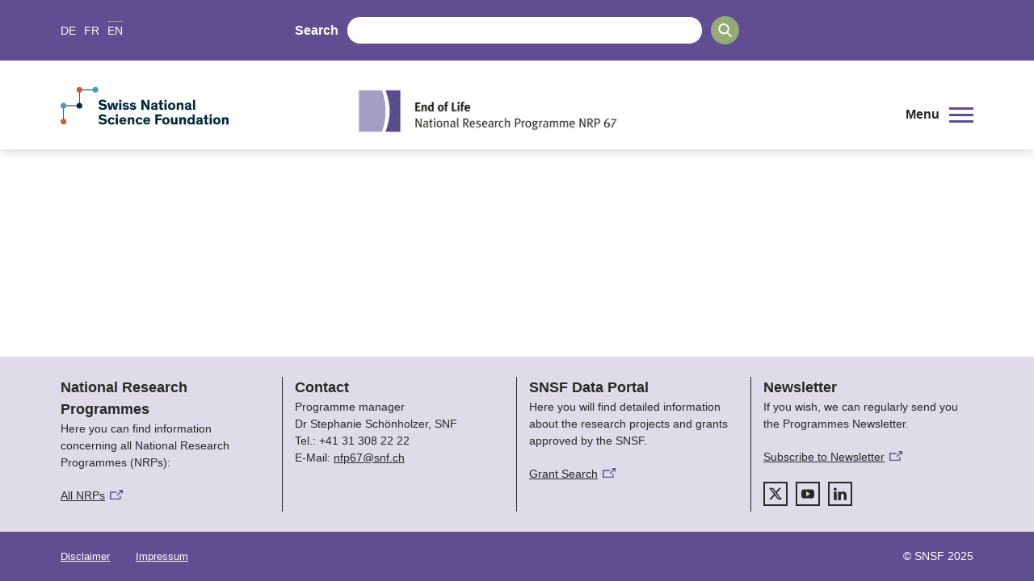

--- FILE ---
content_type: text/css; charset=UTF-8
request_url: https://www.nfp67.ch/_next/static/css/96acd17a3c480a9a.css
body_size: 149372
content:
@media print,screen and (min-width:0px){:root{--grid-gap-var:30px}}@media print,screen and (min-width:768px){:root{--grid-gap-var:30px}}@media print,screen and (min-width:1023px){:root{--grid-gap-var:30px}}.grid-margin{display:flex;flex-flow:row wrap;margin-left:auto;margin-right:auto}.grid-margin .grid-margin,.grid-margin .grid-padding{margin-left:calc(var(--grid-gap-var)/2*-1);margin-right:calc(var(--grid-gap-var)/2*-1)}.grid-margin .cell{flex:1 1 auto;margin-left:calc(var(--grid-gap-var)/2);margin-right:calc(var(--grid-gap-var)/2)}@media print,screen and (min-width:0px){.grid-margin .small-1{width:calc(8.3333333333% - var(--grid-gap-var));max-width:calc(8.3333333333% - var(--grid-gap-var))}.grid-margin .small-2{width:calc(16.6666666667% - var(--grid-gap-var));max-width:calc(16.6666666667% - var(--grid-gap-var))}.grid-margin .small-3{width:calc(25% - var(--grid-gap-var));max-width:calc(25% - var(--grid-gap-var))}.grid-margin .small-4{width:calc(33.3333333333% - var(--grid-gap-var));max-width:calc(33.3333333333% - var(--grid-gap-var))}.grid-margin .small-5{width:calc(41.6666666667% - var(--grid-gap-var));max-width:calc(41.6666666667% - var(--grid-gap-var))}.grid-margin .small-6{width:calc(50% - var(--grid-gap-var));max-width:calc(50% - var(--grid-gap-var))}.grid-margin .small-7{width:calc(58.3333333333% - var(--grid-gap-var));max-width:calc(58.3333333333% - var(--grid-gap-var))}.grid-margin .small-8{width:calc(66.6666666667% - var(--grid-gap-var));max-width:calc(66.6666666667% - var(--grid-gap-var))}.grid-margin .small-9{width:calc(75% - var(--grid-gap-var));max-width:calc(75% - var(--grid-gap-var))}.grid-margin .small-10{width:calc(83.3333333333% - var(--grid-gap-var));max-width:calc(83.3333333333% - var(--grid-gap-var))}.grid-margin .small-11{width:calc(91.6666666667% - var(--grid-gap-var));max-width:calc(91.6666666667% - var(--grid-gap-var))}.grid-margin .small-12{width:calc(100% - var(--grid-gap-var));max-width:calc(100% - var(--grid-gap-var))}.grid-margin .small-shrink{flex:0 0 auto;width:auto}}@media print,screen and (min-width:768px){.grid-margin .medium-1{width:calc(8.3333333333% - var(--grid-gap-var));max-width:calc(8.3333333333% - var(--grid-gap-var))}.grid-margin .medium-2{width:calc(16.6666666667% - var(--grid-gap-var));max-width:calc(16.6666666667% - var(--grid-gap-var))}.grid-margin .medium-3{width:calc(25% - var(--grid-gap-var));max-width:calc(25% - var(--grid-gap-var))}.grid-margin .medium-4{width:calc(33.3333333333% - var(--grid-gap-var));max-width:calc(33.3333333333% - var(--grid-gap-var))}.grid-margin .medium-5{width:calc(41.6666666667% - var(--grid-gap-var));max-width:calc(41.6666666667% - var(--grid-gap-var))}.grid-margin .medium-6{width:calc(50% - var(--grid-gap-var));max-width:calc(50% - var(--grid-gap-var))}.grid-margin .medium-7{width:calc(58.3333333333% - var(--grid-gap-var));max-width:calc(58.3333333333% - var(--grid-gap-var))}.grid-margin .medium-8{width:calc(66.6666666667% - var(--grid-gap-var));max-width:calc(66.6666666667% - var(--grid-gap-var))}.grid-margin .medium-9{width:calc(75% - var(--grid-gap-var));max-width:calc(75% - var(--grid-gap-var))}.grid-margin .medium-10{width:calc(83.3333333333% - var(--grid-gap-var));max-width:calc(83.3333333333% - var(--grid-gap-var))}.grid-margin .medium-11{width:calc(91.6666666667% - var(--grid-gap-var));max-width:calc(91.6666666667% - var(--grid-gap-var))}.grid-margin .medium-12{width:calc(100% - var(--grid-gap-var));max-width:calc(100% - var(--grid-gap-var))}.grid-margin .medium-shrink{flex:0 0 auto;width:auto}}@media print,screen and (min-width:1023px){.grid-margin .large-1{width:calc(8.3333333333% - var(--grid-gap-var));max-width:calc(8.3333333333% - var(--grid-gap-var))}.grid-margin .large-2{width:calc(16.6666666667% - var(--grid-gap-var));max-width:calc(16.6666666667% - var(--grid-gap-var))}.grid-margin .large-3{width:calc(25% - var(--grid-gap-var));max-width:calc(25% - var(--grid-gap-var))}.grid-margin .large-4{width:calc(33.3333333333% - var(--grid-gap-var));max-width:calc(33.3333333333% - var(--grid-gap-var))}.grid-margin .large-5{width:calc(41.6666666667% - var(--grid-gap-var));max-width:calc(41.6666666667% - var(--grid-gap-var))}.grid-margin .large-6{width:calc(50% - var(--grid-gap-var));max-width:calc(50% - var(--grid-gap-var))}.grid-margin .large-7{width:calc(58.3333333333% - var(--grid-gap-var));max-width:calc(58.3333333333% - var(--grid-gap-var))}.grid-margin .large-8{width:calc(66.6666666667% - var(--grid-gap-var));max-width:calc(66.6666666667% - var(--grid-gap-var))}.grid-margin .large-9{width:calc(75% - var(--grid-gap-var));max-width:calc(75% - var(--grid-gap-var))}.grid-margin .large-10{width:calc(83.3333333333% - var(--grid-gap-var));max-width:calc(83.3333333333% - var(--grid-gap-var))}.grid-margin .large-11{width:calc(91.6666666667% - var(--grid-gap-var));max-width:calc(91.6666666667% - var(--grid-gap-var))}.grid-margin .large-12{width:calc(100% - var(--grid-gap-var));max-width:calc(100% - var(--grid-gap-var))}.grid-margin .large-shrink{flex:0 0 auto;width:auto}}@media print,screen and (min-width:1280px){.grid-margin .xlarge-1{width:calc(8.3333333333% - var(--grid-gap-var));max-width:calc(8.3333333333% - var(--grid-gap-var))}.grid-margin .xlarge-2{width:calc(16.6666666667% - var(--grid-gap-var));max-width:calc(16.6666666667% - var(--grid-gap-var))}.grid-margin .xlarge-3{width:calc(25% - var(--grid-gap-var));max-width:calc(25% - var(--grid-gap-var))}.grid-margin .xlarge-4{width:calc(33.3333333333% - var(--grid-gap-var));max-width:calc(33.3333333333% - var(--grid-gap-var))}.grid-margin .xlarge-5{width:calc(41.6666666667% - var(--grid-gap-var));max-width:calc(41.6666666667% - var(--grid-gap-var))}.grid-margin .xlarge-6{width:calc(50% - var(--grid-gap-var));max-width:calc(50% - var(--grid-gap-var))}.grid-margin .xlarge-7{width:calc(58.3333333333% - var(--grid-gap-var));max-width:calc(58.3333333333% - var(--grid-gap-var))}.grid-margin .xlarge-8{width:calc(66.6666666667% - var(--grid-gap-var));max-width:calc(66.6666666667% - var(--grid-gap-var))}.grid-margin .xlarge-9{width:calc(75% - var(--grid-gap-var));max-width:calc(75% - var(--grid-gap-var))}.grid-margin .xlarge-10{width:calc(83.3333333333% - var(--grid-gap-var));max-width:calc(83.3333333333% - var(--grid-gap-var))}.grid-margin .xlarge-11{width:calc(91.6666666667% - var(--grid-gap-var));max-width:calc(91.6666666667% - var(--grid-gap-var))}.grid-margin .xlarge-12{width:calc(100% - var(--grid-gap-var));max-width:calc(100% - var(--grid-gap-var))}.grid-margin .xlarge-shrink{flex:0 0 auto;width:auto}}.grid-padding{display:flex;flex-flow:row wrap;margin-left:auto;margin-right:auto}.grid-padding .grid-margin,.grid-padding .grid-padding{margin-left:var(--grid-gap-var)/2;margin-right:var(--grid-gap-var)/2}.grid-padding .cell{flex:1 1;padding-left:var(--grid-gap-var)/2;padding-right:var(--grid-gap-var)/2}@media print,screen and (min-width:0px){.grid-padding .small-1{width:8.3333333333%;max-width:8.3333333333%}.grid-padding .small-2{width:16.6666666667%;max-width:16.6666666667%}.grid-padding .small-3{width:25%;max-width:25%}.grid-padding .small-4{width:33.3333333333%;max-width:33.3333333333%}.grid-padding .small-5{width:41.6666666667%;max-width:41.6666666667%}.grid-padding .small-6{width:50%;max-width:50%}.grid-padding .small-7{width:58.3333333333%;max-width:58.3333333333%}.grid-padding .small-8{width:66.6666666667%;max-width:66.6666666667%}.grid-padding .small-9{width:75%;max-width:75%}.grid-padding .small-10{width:83.3333333333%;max-width:83.3333333333%}.grid-padding .small-11{width:91.6666666667%;max-width:91.6666666667%}.grid-padding .small-12{width:100%;max-width:100%}.grid-padding .small-shrink{flex:0 0 auto;width:auto}}@media print,screen and (min-width:768px){.grid-padding .medium-1{width:8.3333333333%;max-width:8.3333333333%}.grid-padding .medium-2{width:16.6666666667%;max-width:16.6666666667%}.grid-padding .medium-3{width:25%;max-width:25%}.grid-padding .medium-4{width:33.3333333333%;max-width:33.3333333333%}.grid-padding .medium-5{width:41.6666666667%;max-width:41.6666666667%}.grid-padding .medium-6{width:50%;max-width:50%}.grid-padding .medium-7{width:58.3333333333%;max-width:58.3333333333%}.grid-padding .medium-8{width:66.6666666667%;max-width:66.6666666667%}.grid-padding .medium-9{width:75%;max-width:75%}.grid-padding .medium-10{width:83.3333333333%;max-width:83.3333333333%}.grid-padding .medium-11{width:91.6666666667%;max-width:91.6666666667%}.grid-padding .medium-12{width:100%;max-width:100%}.grid-padding .medium-shrink{flex:0 0 auto;width:auto}}@media print,screen and (min-width:1023px){.grid-padding .large-1{width:8.3333333333%;max-width:8.3333333333%}.grid-padding .large-2{width:16.6666666667%;max-width:16.6666666667%}.grid-padding .large-3{width:25%;max-width:25%}.grid-padding .large-4{width:33.3333333333%;max-width:33.3333333333%}.grid-padding .large-5{width:41.6666666667%;max-width:41.6666666667%}.grid-padding .large-6{width:50%;max-width:50%}.grid-padding .large-7{width:58.3333333333%;max-width:58.3333333333%}.grid-padding .large-8{width:66.6666666667%;max-width:66.6666666667%}.grid-padding .large-9{width:75%;max-width:75%}.grid-padding .large-10{width:83.3333333333%;max-width:83.3333333333%}.grid-padding .large-11{width:91.6666666667%;max-width:91.6666666667%}.grid-padding .large-12{width:100%;max-width:100%}.grid-padding .large-shrink{flex:0 0 auto;width:auto}}@media print,screen and (min-width:1280px){.grid-padding .xlarge-1{width:8.3333333333%;max-width:8.3333333333%}.grid-padding .xlarge-2{width:16.6666666667%;max-width:16.6666666667%}.grid-padding .xlarge-3{width:25%;max-width:25%}.grid-padding .xlarge-4{width:33.3333333333%;max-width:33.3333333333%}.grid-padding .xlarge-5{width:41.6666666667%;max-width:41.6666666667%}.grid-padding .xlarge-6{width:50%;max-width:50%}.grid-padding .xlarge-7{width:58.3333333333%;max-width:58.3333333333%}.grid-padding .xlarge-8{width:66.6666666667%;max-width:66.6666666667%}.grid-padding .xlarge-9{width:75%;max-width:75%}.grid-padding .xlarge-10{width:83.3333333333%;max-width:83.3333333333%}.grid-padding .xlarge-11{width:91.6666666667%;max-width:91.6666666667%}.grid-padding .xlarge-12{width:100%;max-width:100%}.grid-padding .xlarge-shrink{flex:0 0 auto;width:auto}}@media only screen and (min-width:0px){.grid-margin .small-offset-0{margin-left:calc(0% + var(--grid-gap-var)/2)}.grid-margin .small-offset-1{margin-left:calc(8.3333333333% + var(--grid-gap-var)/2)}.grid-margin .small-offset-2{margin-left:calc(16.6666666667% + var(--grid-gap-var)/2)}.grid-margin .small-offset-3{margin-left:calc(25% + var(--grid-gap-var)/2)}.grid-margin .small-offset-4{margin-left:calc(33.3333333333% + var(--grid-gap-var)/2)}.grid-margin .small-offset-5{margin-left:calc(41.6666666667% + var(--grid-gap-var)/2)}.grid-margin .small-offset-6{margin-left:calc(50% + var(--grid-gap-var)/2)}.grid-margin .small-offset-7{margin-left:calc(58.3333333333% + var(--grid-gap-var)/2)}.grid-margin .small-offset-8{margin-left:calc(66.6666666667% + var(--grid-gap-var)/2)}.grid-margin .small-offset-9{margin-left:calc(75% + var(--grid-gap-var)/2)}.grid-margin .small-offset-10{margin-left:calc(83.3333333333% + var(--grid-gap-var)/2)}.grid-margin .small-offset-11{margin-left:calc(91.6666666667% + var(--grid-gap-var)/2)}.grid-margin .small-offset-12{margin-left:calc(100% + var(--grid-gap-var)/2)}}@media only screen and (min-width:768px){.grid-margin .medium-offset-0{margin-left:calc(0% + var(--grid-gap-var)/2)}.grid-margin .medium-offset-1{margin-left:calc(8.3333333333% + var(--grid-gap-var)/2)}.grid-margin .medium-offset-2{margin-left:calc(16.6666666667% + var(--grid-gap-var)/2)}.grid-margin .medium-offset-3{margin-left:calc(25% + var(--grid-gap-var)/2)}.grid-margin .medium-offset-4{margin-left:calc(33.3333333333% + var(--grid-gap-var)/2)}.grid-margin .medium-offset-5{margin-left:calc(41.6666666667% + var(--grid-gap-var)/2)}.grid-margin .medium-offset-6{margin-left:calc(50% + var(--grid-gap-var)/2)}.grid-margin .medium-offset-7{margin-left:calc(58.3333333333% + var(--grid-gap-var)/2)}.grid-margin .medium-offset-8{margin-left:calc(66.6666666667% + var(--grid-gap-var)/2)}.grid-margin .medium-offset-9{margin-left:calc(75% + var(--grid-gap-var)/2)}.grid-margin .medium-offset-10{margin-left:calc(83.3333333333% + var(--grid-gap-var)/2)}.grid-margin .medium-offset-11{margin-left:calc(91.6666666667% + var(--grid-gap-var)/2)}.grid-margin .medium-offset-12{margin-left:calc(100% + var(--grid-gap-var)/2)}}@media only screen and (min-width:1023px){.grid-margin .large-offset-0{margin-left:calc(0% + var(--grid-gap-var)/2)}.grid-margin .large-offset-1{margin-left:calc(8.3333333333% + var(--grid-gap-var)/2)}.grid-margin .large-offset-2{margin-left:calc(16.6666666667% + var(--grid-gap-var)/2)}.grid-margin .large-offset-3{margin-left:calc(25% + var(--grid-gap-var)/2)}.grid-margin .large-offset-4{margin-left:calc(33.3333333333% + var(--grid-gap-var)/2)}.grid-margin .large-offset-5{margin-left:calc(41.6666666667% + var(--grid-gap-var)/2)}.grid-margin .large-offset-6{margin-left:calc(50% + var(--grid-gap-var)/2)}.grid-margin .large-offset-7{margin-left:calc(58.3333333333% + var(--grid-gap-var)/2)}.grid-margin .large-offset-8{margin-left:calc(66.6666666667% + var(--grid-gap-var)/2)}.grid-margin .large-offset-9{margin-left:calc(75% + var(--grid-gap-var)/2)}.grid-margin .large-offset-10{margin-left:calc(83.3333333333% + var(--grid-gap-var)/2)}.grid-margin .large-offset-11{margin-left:calc(91.6666666667% + var(--grid-gap-var)/2)}.grid-margin .large-offset-12{margin-left:calc(100% + var(--grid-gap-var)/2)}}@media only screen and (min-width:1280px){.grid-margin .xlarge-offset-0{margin-left:calc(0% + var(--grid-gap-var)/2)}.grid-margin .xlarge-offset-1{margin-left:calc(8.3333333333% + var(--grid-gap-var)/2)}.grid-margin .xlarge-offset-2{margin-left:calc(16.6666666667% + var(--grid-gap-var)/2)}.grid-margin .xlarge-offset-3{margin-left:calc(25% + var(--grid-gap-var)/2)}.grid-margin .xlarge-offset-4{margin-left:calc(33.3333333333% + var(--grid-gap-var)/2)}.grid-margin .xlarge-offset-5{margin-left:calc(41.6666666667% + var(--grid-gap-var)/2)}.grid-margin .xlarge-offset-6{margin-left:calc(50% + var(--grid-gap-var)/2)}.grid-margin .xlarge-offset-7{margin-left:calc(58.3333333333% + var(--grid-gap-var)/2)}.grid-margin .xlarge-offset-8{margin-left:calc(66.6666666667% + var(--grid-gap-var)/2)}.grid-margin .xlarge-offset-9{margin-left:calc(75% + var(--grid-gap-var)/2)}.grid-margin .xlarge-offset-10{margin-left:calc(83.3333333333% + var(--grid-gap-var)/2)}.grid-margin .xlarge-offset-11{margin-left:calc(91.6666666667% + var(--grid-gap-var)/2)}.grid-margin .xlarge-offset-12{margin-left:calc(100% + var(--grid-gap-var)/2)}}@media only screen and (min-width:0px){.grid-padding .small-offset-1{margin-left:8.3333333333%}.grid-padding .small-offset-2{margin-left:16.6666666667%}.grid-padding .small-offset-3{margin-left:25%}.grid-padding .small-offset-4{margin-left:33.3333333333%}.grid-padding .small-offset-5{margin-left:41.6666666667%}.grid-padding .small-offset-6{margin-left:50%}.grid-padding .small-offset-7{margin-left:58.3333333333%}.grid-padding .small-offset-8{margin-left:66.6666666667%}.grid-padding .small-offset-9{margin-left:75%}.grid-padding .small-offset-10{margin-left:83.3333333333%}.grid-padding .small-offset-11{margin-left:91.6666666667%}.grid-padding .small-offset-12{margin-left:100%}}@media only screen and (min-width:768px){.grid-padding .medium-offset-1{margin-left:8.3333333333%}.grid-padding .medium-offset-2{margin-left:16.6666666667%}.grid-padding .medium-offset-3{margin-left:25%}.grid-padding .medium-offset-4{margin-left:33.3333333333%}.grid-padding .medium-offset-5{margin-left:41.6666666667%}.grid-padding .medium-offset-6{margin-left:50%}.grid-padding .medium-offset-7{margin-left:58.3333333333%}.grid-padding .medium-offset-8{margin-left:66.6666666667%}.grid-padding .medium-offset-9{margin-left:75%}.grid-padding .medium-offset-10{margin-left:83.3333333333%}.grid-padding .medium-offset-11{margin-left:91.6666666667%}.grid-padding .medium-offset-12{margin-left:100%}}@media only screen and (min-width:1023px){.grid-padding .large-offset-1{margin-left:8.3333333333%}.grid-padding .large-offset-2{margin-left:16.6666666667%}.grid-padding .large-offset-3{margin-left:25%}.grid-padding .large-offset-4{margin-left:33.3333333333%}.grid-padding .large-offset-5{margin-left:41.6666666667%}.grid-padding .large-offset-6{margin-left:50%}.grid-padding .large-offset-7{margin-left:58.3333333333%}.grid-padding .large-offset-8{margin-left:66.6666666667%}.grid-padding .large-offset-9{margin-left:75%}.grid-padding .large-offset-10{margin-left:83.3333333333%}.grid-padding .large-offset-11{margin-left:91.6666666667%}.grid-padding .large-offset-12{margin-left:100%}}@media only screen and (min-width:1280px){.grid-padding .xlarge-offset-1{margin-left:8.3333333333%}.grid-padding .xlarge-offset-2{margin-left:16.6666666667%}.grid-padding .xlarge-offset-3{margin-left:25%}.grid-padding .xlarge-offset-4{margin-left:33.3333333333%}.grid-padding .xlarge-offset-5{margin-left:41.6666666667%}.grid-padding .xlarge-offset-6{margin-left:50%}.grid-padding .xlarge-offset-7{margin-left:58.3333333333%}.grid-padding .xlarge-offset-8{margin-left:66.6666666667%}.grid-padding .xlarge-offset-9{margin-left:75%}.grid-padding .xlarge-offset-10{margin-left:83.3333333333%}.grid-padding .xlarge-offset-11{margin-left:91.6666666667%}.grid-padding .xlarge-offset-12{margin-left:100%}}.align-middle{align-items:center}.align-bottom{align-items:flex-end}.align-center{justify-content:center}.align-justify{justify-content:space-between}a,abbr,acronym,address,applet,article,aside,audio,b,big,blockquote,body,canvas,caption,center,cite,code,dd,del,details,dfn,div,dl,dt,em,embed,fieldset,figcaption,figure,footer,form,h1,h2,h3,h4,h5,h6,header,hgroup,html,i,iframe,img,ins,kbd,label,legend,li,mark,menu,nav,object,ol,output,p,pre,q,ruby,s,samp,section,small,span,strike,strong,summary,table,tbody,td,tfoot,th,thead,time,tr,tt,u,ul,var,video{margin:0;padding:0;border:0;vertical-align:baseline}article,aside,details,figcaption,figure,footer,header,hgroup,menu,nav,section{display:block}ol,ul{list-style:none}img{display:block}blockquote,q{quotes:none}blockquote:after,blockquote:before,q:after,q:before{content:"";content:none}table{border-collapse:collapse;border-spacing:0}button::-moz-focus-inner{padding:0;border:0}@font-face{font-family:Theinhardt;src:url(/_next/static/media/Theinhardt-Regular.27b85c36.eot);src:url(/_next/static/media/Theinhardt-Regular.27b85c36.eot) format("embedded-opentype"),url([data-uri]) format("woff");font-weight:400;font-stretch:normal;font-style:normal}@font-face{font-family:Theinhardt-Bold;src:url(/_next/static/media/Theinhardt-Bold.0c08e85c.eot);src:url(/_next/static/media/Theinhardt-Bold.0c08e85c.eot) format("embedded-opentype"),url([data-uri]) format("woff");font-weight:700;font-stretch:normal;font-style:normal}.checkbox,.input,.search{position:relative}.checkbox:nth-child(n+2),.input:nth-child(n+2),.search:nth-child(n+2){margin-top:1.25rem}.search{display:flex;align-items:center;justify-content:center;width:100%}@media only screen and (max-width:767px){.search{justify-content:flex-end}}.search .clear__button{position:absolute;right:55px;top:50%;transform:translateY(-50%);background:transparent;border:none;cursor:pointer;font-size:1.25rem}.search label{margin-right:.625rem;display:block}.search__icon{min-width:2.1875rem;width:2.1875rem;height:2.1875rem;border-radius:50%;background-color:var(--primary-color);display:flex;align-items:center;justify-content:center;margin-left:.625rem;cursor:pointer}.search__icon svg{fill:#fff;width:1.0625rem;height:1.0625rem}.input{max-width:25rem}.input>div>svg{position:absolute;right:.75rem;top:.5rem;fill:var(--primary-color);min-width:1.125rem;width:1.125rem;height:1.125rem}.input__label{display:block;margin-bottom:.375rem}.input__info{font-weight:400}.input__error{font-size:.875rem;display:inline-block;margin-top:.25rem;color:var(--secondary-color)}.checkbox__label{font-weight:400}[type=color],[type=date],[type=datetime-local],[type=datetime],[type=email],[type=month],[type=number],[type=password],[type=search],[type=tel],[type=text],[type=time],[type=url],[type=week],select,textarea{-webkit-appearance:textfield;border:1px solid var(--primary-color);background-image:none;box-shadow:none;width:100%;height:2.1875rem;border-radius:60px;background-color:#fff;padding:.625rem 1.25rem;color:#282828;font-family:Arial,sans-serif}[type=color]:focus,[type=date]:focus,[type=datetime-local]:focus,[type=datetime]:focus,[type=email]:focus,[type=month]:focus,[type=number]:focus,[type=password]:focus,[type=search]:focus,[type=tel]:focus,[type=text]:focus,[type=time]:focus,[type=url]:focus,[type=week]:focus,select:focus,textarea:focus{outline:none}[type=color]:disabled,[type=date]:disabled,[type=datetime-local]:disabled,[type=datetime]:disabled,[type=email]:disabled,[type=month]:disabled,[type=number]:disabled,[type=password]:disabled,[type=search]:disabled,[type=tel]:disabled,[type=text]:disabled,[type=time]:disabled,[type=url]:disabled,[type=week]:disabled,select:disabled,textarea:disabled{opacity:.25}[type=color]:placeholder-shown,[type=date]:placeholder-shown,[type=datetime-local]:placeholder-shown,[type=datetime]:placeholder-shown,[type=email]:placeholder-shown,[type=month]:placeholder-shown,[type=number]:placeholder-shown,[type=password]:placeholder-shown,[type=search]:placeholder-shown,[type=tel]:placeholder-shown,[type=text]:placeholder-shown,[type=time]:placeholder-shown,[type=url]:placeholder-shown,[type=week]:placeholder-shown,select:placeholder-shown,textarea:placeholder-shown{text-overflow:ellipsis}.input--error [type=color],.input--error [type=date],.input--error [type=datetime-local],.input--error [type=datetime],.input--error [type=email],.input--error [type=month],.input--error [type=number],.input--error [type=password],.input--error [type=search],.input--error [type=tel],.input--error [type=text],.input--error [type=time],.input--error [type=url],.input--error [type=week],.input--error select,.input--error textarea{border-color:var(--secondary-color)}label{font-weight:700}select{padding-top:0;padding-bottom:0;padding-right:2.5rem;background:transparent;background-image:url("data:image/svg+xml;utf8,<svg data-name='Ebene 1' xmlns='http://www.w3.org/2000/svg' viewBox='0 0 25 13.64'><polygon points='13.16 13.64 0 1.16 1.09 0 13.1 11.38 23.84 0.03 25 1.13 13.16 13.64'/></svg>");background-repeat:no-repeat;background-position-x:calc(100% - 10px);background-position-y:10px;background-size:15px 15px;-webkit-appearance:none;-moz-appearance:none;appearance:none;white-space:nowrap;overflow:hidden;text-overflow:ellipsis}@media only screen and (max-width:767px){select{font-size:.6875rem;font-weight:700;height:1.5rem;background-size:10px 9px;background-position-y:8px;padding-left:.8125rem}.default-select-mobile{font-size:.8125rem;font-weight:400;height:2.1875rem;padding:.5rem 1.25rem;background-position-y:10px;background-size:15px 15px}}select::-ms-expand{display:none}[type=checkbox]{margin:0 .625rem 0 0}input[type=search]::-webkit-search-cancel-button,input[type=search]::-webkit-search-decoration,input[type=search]::-webkit-search-results-button,input[type=search]::-webkit-search-results-decoration{display:none}body,html{font-family:Arial,sans-serif;font-size:16px;line-height:1.5;-webkit-text-size-adjust:100%;-webkit-font-smoothing:antialiased;margin:0;background-color:#fff;color:#282828}*,:after,:before{box-sizing:border-box}figure{margin:0}img{max-width:100%;width:100%;height:auto}.container{display:flex;flex-direction:column;position:relative;min-height:100vh}.overlay__open{overflow:hidden}main{flex:1 1;padding-top:13.75rem}@media only screen and (min-width:1023px){main{padding-top:14.375rem}}@media only screen and (max-width:767px){.main--hasSNFLogo{padding-top:16.375rem}}.bridge-content{padding-top:15rem}@media only screen and (min-width:1023px){.bridge-content{padding-top:16.5625rem}}.main-content-cr{margin-top:-8px}.banner>.grid-margin,.banner>.grid-small,.breadcrumbs-wrapper>.grid-margin,.breadcrumbs-wrapper>.grid-small,.footer__bottom>.grid-margin,.footer__bottom>.grid-small,.footer__top>.grid-margin,.footer__top>.grid-small,.header__bottom>.grid-margin,.header__bottom>.grid-small,.header__top>.grid-margin,.header__top>.grid-small,.main--full section>.grid-margin,.main--full section>.grid-small,.main--wrapped>.grid-margin,.main--wrapped>.grid-small{max-width:calc(100% - 10px);margin-left:auto;margin-right:auto}@media only screen and (min-width:1023px){.banner>.grid-margin,.banner>.grid-small,.breadcrumbs-wrapper>.grid-margin,.breadcrumbs-wrapper>.grid-small,.footer__bottom>.grid-margin,.footer__bottom>.grid-small,.footer__top>.grid-margin,.footer__top>.grid-small,.header__bottom>.grid-margin,.header__bottom>.grid-small,.header__top>.grid-margin,.header__top>.grid-small,.main--full section>.grid-margin,.main--full section>.grid-small,.main--wrapped>.grid-margin,.main--wrapped>.grid-small{max-width:calc(100% - 120px)}}@media only screen and (min-width:1600px){.banner>.grid-margin,.banner>.grid-small,.breadcrumbs-wrapper>.grid-margin,.breadcrumbs-wrapper>.grid-small,.footer__bottom>.grid-margin,.footer__bottom>.grid-small,.footer__top>.grid-margin,.footer__top>.grid-small,.header__bottom>.grid-margin,.header__bottom>.grid-small,.header__top>.grid-margin,.header__top>.grid-small,.main--full section>.grid-margin,.main--full section>.grid-small,.main--wrapped>.grid-margin,.main--wrapped>.grid-small{max-width:90rem}}.mt-only{display:block}@media only screen and (min-width:1023px){.mt-only{display:none}}@media only screen and (max-width:767px){.mt-only{display:block}}.desktop-only{display:none}@media only screen and (min-width:1023px){.desktop-only{display:block}}.button:last-child,a:last-child,address:last-child,h1:last-child,h2:last-child,h3:last-child,h4:last-child,h5:last-child,ol:last-child,p:last-child,ul:last-child{margin-bottom:0}h1,h2,h3,h4,h5,h6{line-height:1.25}h1,h2,h3,h4,h5,h6,strong{font-family:Arial,sans-serif;font-weight:700}h1{font-size:2.25rem;margin-bottom:1rem}@media only screen and (max-width:767px){h1{font-size:1.75rem}}h2{font-size:1.6875rem;margin-bottom:1.25rem;line-height:1.3}h3{margin-bottom:1.25rem}h3,h4{line-height:1.5}h3,h4,h5{font-size:1rem}h5{margin-bottom:1.125rem}h6{font-size:.875rem;margin-bottom:.5rem}p{margin-bottom:1.25rem}a{color:#282828;transition:color .25s ease-out}a svg{height:1.125rem;width:1.125rem;margin-left:.5rem;transition:fill .25s ease-out}a[href^="mailto:"] svg{display:none}b,strong{font-weight:700}ol,ul{margin-bottom:1.25rem}table{width:100%}table thead{background-color:var(--primary-color);width:100%;color:#fff;font-weight:700}table td,table th{border-bottom:1px solid var(--primary-color);padding:.625rem}address{font-style:normal;white-space:pre-line}small,time{font-size:.875rem}small{display:inline-block}hr{border-bottom:none;border-top:1px solid #d7d7d7}mark{background-color:var(--primary-color-pale);padding:1px}.grid-small{display:flex;flex-flow:row wrap;margin-left:calc(var(--grid-gap-var)/2*-1 + 5px);margin-right:calc(var(--grid-gap-var)/2*-1 + 5px)}.grid-small .cell{flex:1 1 auto;margin-left:10px;margin-right:10px}@media print,screen and (min-width:0px){.grid-small .small-1{width:calc(8.3333333333% - 20px);max-width:calc(8.3333333333% - 20px)}.grid-small .small-2{width:calc(16.6666666667% - 20px);max-width:calc(16.6666666667% - 20px)}.grid-small .small-3{width:calc(25% - 20px);max-width:calc(25% - 20px)}.grid-small .small-4{width:calc(33.3333333333% - 20px);max-width:calc(33.3333333333% - 20px)}.grid-small .small-5{width:calc(41.6666666667% - 20px);max-width:calc(41.6666666667% - 20px)}.grid-small .small-6{width:calc(50% - 20px);max-width:calc(50% - 20px)}.grid-small .small-7{width:calc(58.3333333333% - 20px);max-width:calc(58.3333333333% - 20px)}.grid-small .small-8{width:calc(66.6666666667% - 20px);max-width:calc(66.6666666667% - 20px)}.grid-small .small-9{width:calc(75% - 20px);max-width:calc(75% - 20px)}.grid-small .small-10{width:calc(83.3333333333% - 20px);max-width:calc(83.3333333333% - 20px)}.grid-small .small-11{width:calc(91.6666666667% - 20px);max-width:calc(91.6666666667% - 20px)}.grid-small .small-12{width:calc(100% - 20px);max-width:calc(100% - 20px)}.grid-small .small-shrink{flex:0 0 auto;width:auto}}@media print,screen and (min-width:768px){.grid-small .medium-1{width:calc(8.3333333333% - 20px);max-width:calc(8.3333333333% - 20px)}.grid-small .medium-2{width:calc(16.6666666667% - 20px);max-width:calc(16.6666666667% - 20px)}.grid-small .medium-3{width:calc(25% - 20px);max-width:calc(25% - 20px)}.grid-small .medium-4{width:calc(33.3333333333% - 20px);max-width:calc(33.3333333333% - 20px)}.grid-small .medium-5{width:calc(41.6666666667% - 20px);max-width:calc(41.6666666667% - 20px)}.grid-small .medium-6{width:calc(50% - 20px);max-width:calc(50% - 20px)}.grid-small .medium-7{width:calc(58.3333333333% - 20px);max-width:calc(58.3333333333% - 20px)}.grid-small .medium-8{width:calc(66.6666666667% - 20px);max-width:calc(66.6666666667% - 20px)}.grid-small .medium-9{width:calc(75% - 20px);max-width:calc(75% - 20px)}.grid-small .medium-10{width:calc(83.3333333333% - 20px);max-width:calc(83.3333333333% - 20px)}.grid-small .medium-11{width:calc(91.6666666667% - 20px);max-width:calc(91.6666666667% - 20px)}.grid-small .medium-12{width:calc(100% - 20px);max-width:calc(100% - 20px)}.grid-small .medium-shrink{flex:0 0 auto;width:auto}}@media print,screen and (min-width:1023px){.grid-small .large-1{width:calc(8.3333333333% - 20px);max-width:calc(8.3333333333% - 20px)}.grid-small .large-2{width:calc(16.6666666667% - 20px);max-width:calc(16.6666666667% - 20px)}.grid-small .large-3{width:calc(25% - 20px);max-width:calc(25% - 20px)}.grid-small .large-4{width:calc(33.3333333333% - 20px);max-width:calc(33.3333333333% - 20px)}.grid-small .large-5{width:calc(41.6666666667% - 20px);max-width:calc(41.6666666667% - 20px)}.grid-small .large-6{width:calc(50% - 20px);max-width:calc(50% - 20px)}.grid-small .large-7{width:calc(58.3333333333% - 20px);max-width:calc(58.3333333333% - 20px)}.grid-small .large-8{width:calc(66.6666666667% - 20px);max-width:calc(66.6666666667% - 20px)}.grid-small .large-9{width:calc(75% - 20px);max-width:calc(75% - 20px)}.grid-small .large-10{width:calc(83.3333333333% - 20px);max-width:calc(83.3333333333% - 20px)}.grid-small .large-11{width:calc(91.6666666667% - 20px);max-width:calc(91.6666666667% - 20px)}.grid-small .large-12{width:calc(100% - 20px);max-width:calc(100% - 20px)}.grid-small .large-shrink{flex:0 0 auto;width:auto}}@media print,screen and (min-width:1280px){.grid-small .xlarge-1{width:calc(8.3333333333% - 20px);max-width:calc(8.3333333333% - 20px)}.grid-small .xlarge-2{width:calc(16.6666666667% - 20px);max-width:calc(16.6666666667% - 20px)}.grid-small .xlarge-3{width:calc(25% - 20px);max-width:calc(25% - 20px)}.grid-small .xlarge-4{width:calc(33.3333333333% - 20px);max-width:calc(33.3333333333% - 20px)}.grid-small .xlarge-5{width:calc(41.6666666667% - 20px);max-width:calc(41.6666666667% - 20px)}.grid-small .xlarge-6{width:calc(50% - 20px);max-width:calc(50% - 20px)}.grid-small .xlarge-7{width:calc(58.3333333333% - 20px);max-width:calc(58.3333333333% - 20px)}.grid-small .xlarge-8{width:calc(66.6666666667% - 20px);max-width:calc(66.6666666667% - 20px)}.grid-small .xlarge-9{width:calc(75% - 20px);max-width:calc(75% - 20px)}.grid-small .xlarge-10{width:calc(83.3333333333% - 20px);max-width:calc(83.3333333333% - 20px)}.grid-small .xlarge-11{width:calc(91.6666666667% - 20px);max-width:calc(91.6666666667% - 20px)}.grid-small .xlarge-12{width:calc(100% - 20px);max-width:calc(100% - 20px)}.grid-small .xlarge-shrink{flex:0 0 auto;width:auto}}.bg-snf_black_blue{background-color:#04293c;color:#fff}.bg-snf_white{background-color:#fff}.bg-snf_dark_blue_100{background-color:#5298bd;color:#fff}.bg-snf_dark_blue_70{background-color:#86b7d1}.bg-snf_dark_blue_30{background-color:#cbe0eb}.bg-snf_dark_blue_10{background-color:#edf4f8}.bg-snf_blue_100{background-color:#83d0f5;color:#fff}.bg-snf_blue_70{background-color:#a8def8}.bg-snf_blue_30{background-color:#daf1fc}.bg-snf_blue_10{background-color:#f2fafe}.bg-snf_dark_red_100{background-color:#c95b40;color:#fff}.bg-snf_dark_red_70{background-color:#d98c79}.bg-snf_dark_red_30{background-color:#efcdc5}.bg-snf_dark_red_10{background-color:#f9eeec}.bg-snf_red_100{background-color:#f08262;color:#fff}.bg-snf_red_70{background-color:#f4a791}.bg-snf_red_30{background-color:#fad9d0}.bg-snf_red_10{background-color:#fdf2ef}.bg-gray{background-color:rgba(103,129,129,.2)}.bg-primarypale{background-color:var(--primary-color-pale)}.bg-secondarypale{background-color:var(--secondary-color-pale)}.border-gray{border:4px solid rgba(103,129,129,.2)!important}.border-primarypale{border:4px solid var(--primary-color-pale)!important}.border-secondarypale{border:4px solid var(--secondary-color-pale)!important}.color-snf_black_blue,.color-snf_black_blue a{color:#04293c}.color-snf_white,.color-snf_white a{color:#fff}.color-snf_dark_blue_100,.color-snf_dark_blue_100 a{color:#5298bd}.color-snf_dark_blue_70,.color-snf_dark_blue_70 a{color:#86b7d1}.color-snf_dark_blue_30,.color-snf_dark_blue_30 a{color:#cbe0eb}.color-snf_dark_blue_10,.color-snf_dark_blue_10 a{color:#edf4f8}.color-snf_blue_100,.color-snf_blue_100 a{color:#83d0f5}.color-snf_blue_70,.color-snf_blue_70 a{color:#a8def8}.color-snf_blue_30,.color-snf_blue_30 a{color:#daf1fc}.color-snf_blue_10,.color-snf_blue_10 a{color:#f2fafe}.color-snf_dark_red_100,.color-snf_dark_red_100 a{color:#c95b40}.color-snf_dark_red_70,.color-snf_dark_red_70 a{color:#d98c79}.color-snf_dark_red_30,.color-snf_dark_red_30 a{color:#efcdc5}.color-snf_dark_red_10,.color-snf_dark_red_10 a{color:#f9eeec}.color-snf_red_100,.color-snf_red_100 a{color:#f08262}.color-snf_red_70,.color-snf_red_70 a{color:#f4a791}.color-snf_red_30,.color-snf_red_30 a{color:#fad9d0}.color-snf_red_10,.color-snf_red_10 a{color:#fdf2ef}.color-gray,.color-gray a{color:#f0f0f0}.button{color:#fff;line-height:1.125em;padding:.75rem .9375rem;display:inline-flex;align-items:center;justify-content:flex-start;position:relative;transition:color .25s ease-out,background-color .25s ease-out;cursor:pointer;background-color:var(--primary-color);border:1px solid var(--primary-color);font-size:1rem;margin:0 1.25rem 1.25rem 0;text-decoration:none}.button svg{fill:#fff;height:.8125rem;width:.8125rem;transition:fill .25s ease-out;margin-left:0}.button:focus,.button:hover{outline:none}.button:hover{background-color:var(--primary-color-pale);color:var(--primary-color)}.button:hover svg{fill:var(--primary-color)}.button__icon{line-height:0;height:100%;margin-left:.5rem}.button--next .button__icon{margin:0 0 0 .625rem}.button--next .button__icon svg{width:100%}.button--back .button__icon{margin:0 .625rem 0 0;transform:rotate(180deg)}.button--back .button__icon svg{width:100%}.button.disabled{pointer-events:none;background-color:#d7d7d7;border-color:#d7d7d7}button{border:none}.link{display:inline-flex;align-items:center;transition:color .25s ease-out;cursor:pointer}.link svg{width:1rem;height:1rem;fill:var(--primary-color);margin:0 0 -.1375rem .625rem;transition:fill .25s ease-out}.link--external>span svg{width:1rem;height:1rem;margin:0 0 -.125rem .375rem}.link:hover{color:var(--secondary-color)}.link:hover svg{fill:var(--secondary-color)}.link--white{color:#fff}.link--disabled{pointer-events:none;color:rgba(40,40,40,.25)}.hamburger{display:flex;justify-content:center;align-items:center;cursor:pointer;padding:10px 0;line-height:0}.hamburger__span{display:inline-block;width:1.875rem;height:2px;background-color:#fff;position:relative;transition:background-color .3s cubic-bezier(.23,1,.32,1)}@media only screen and (min-width:1023px){.hamburger__span{background-color:var(--primary-color);height:3px}}.hamburger__span:after,.hamburger__span:before{content:"";position:absolute;left:0;width:1.875rem;height:2px;background-color:#fff}@media only screen and (min-width:1023px){.hamburger__span:after,.hamburger__span:before{background-color:var(--primary-color);height:3px}}.hamburger__span:before{top:-.5rem;transition:top .3s cubic-bezier(.23,1,.32,1) .3s,transform .3s cubic-bezier(.23,1,.32,1),background-color .3s cubic-bezier(.23,1,.32,1)}.hamburger__span:after{bottom:-.5rem;transition:bottom .3s cubic-bezier(.23,1,.32,1) .3s,transform .3s cubic-bezier(.23,1,.32,1),background-color .3s cubic-bezier(.23,1,.32,1)}.hamburger__label{font-weight:700;padding-right:.725rem}@media only screen and (max-width:767px){.hamburger__label{display:none}}.hamburger--active .hamburger__span{background-color:rgba(40,40,40,0)}.hamburger--active .hamburger__span:before{top:0;transform:rotate(-45deg);background-color:var(--secondary-color);transition:top .3s cubic-bezier(.23,1,.32,1),transform .3s cubic-bezier(.23,1,.32,1) .3s,background-color .3s cubic-bezier(.23,1,.32,1) .3s}.hamburger--active .hamburger__span:after{bottom:0;transform:rotate(45deg);background-color:var(--secondary-color);transition:bottom .3s cubic-bezier(.23,1,.32,1),transform .3s cubic-bezier(.23,1,.32,1) .3s,background-color .3s cubic-bezier(.23,1,.32,1) .3s}.article__time{margin:1.875rem 0 1.25rem;display:block;font-size:1rem}.article__time__event{margin:0 0 1.875rem;display:block}.article__time p.article__time--deadline{font-weight:700;display:inline-block;margin-right:1rem}.article__share{margin:1.25rem 0 1.875rem}@media only screen and (min-width:1023px){.article__share{display:none}}.block-accordion__indent .accordion__item:first-of-type{border-top:0 solid #d7d7d7}.block-accordion__indent .accordion__header{padding:.625rem 0}.accordion__item{border-top:1px solid #d7d7d7}.accordion__header{padding:.625rem 0;display:flex;align-items:center;justify-content:space-between;cursor:pointer}.accordion__title{padding-right:1.25rem;font-size:16px;font-weight:700;margin:0}@media only screen and (min-width:768px){.accordion__title{font-size:1.125rem}}.accordion__icon{display:flex;align-content:center}.accordion__icon svg{width:1.0625rem;height:1.0625rem;transition:transform .25s ease-out}.accordion__content{max-height:0;overflow:hidden;transition:max-height 0s ease-out}.accordion__content>:first-child{margin-top:.625rem}.accordion__content>:last-child{margin-bottom:1.25rem!important}.accordion .transition{transition:max-height .25s ease-out}.accordion__item.is-active .accordion__icon svg{transform:rotate(180deg)}.lang-switch{display:flex}.lang-switch--centered,.main--full .lang-switch{text-align:center;justify-content:center}.lang-switch li{font-size:.875rem}.lang-switch li+li{margin-left:.625rem}.lang-switch li a,.lang-switch li span{color:#fff;padding-top:1px;display:inline-block}.lang-switch li a{cursor:pointer;border-top:1px solid hsla(0,0%,100%,0);transition:border .25s ease-out;text-decoration:none}.lang-switch li a:hover{border-color:#fff}.lang-switch li span{border-top:1px solid var(--secondary-color)}.lang-switch--blue li a,.lang-switch--blue li span{color:var(--primary-color)}.lang-switch--blue li a:hover{border-color:var(--primary-color)}.overlay{position:fixed;width:100%;height:100%;top:0;left:0;right:0;bottom:0;background-color:rgba(0,0,0,.4);z-index:100;display:none}.overlay__open{display:block}.overlay button{background:transparent;position:absolute;right:0}.overlay__close{position:absolute;top:-53px;right:0;cursor:pointer}.overlay__close-wrapper{width:100%;height:100%;position:absolute;z-index:10}.overlay__wrapper{display:block;position:absolute;left:50%;top:50%;transform:translate(-50%,-50%);width:100%;z-index:20}.overlay__wrapper__border{max-height:800px;height:100%;border-color:transparent;border-style:solid;border-width:60px 95px 20px}@media only screen and (max-width:1022px){.overlay__wrapper__border{border:0 solid transparent;height:auto}}.overlay__wrapper__border .overlay__close{right:-84px}@media only screen and (max-width:1022px){.overlay__wrapper__border .overlay__close{right:0}}.overlay__wrapper>button{background:none}.overlay__content{height:100%}@media only screen and (max-width:1022px){.overlay__content{height:auto}}.rich-text:not(:last-child){margin-bottom:1.25rem}.rich-text h1,.rich-text h2{margin-top:2.5rem}.rich-text:first-child h1:first-child,.rich-text:first-child h2:first-child{margin-top:0}.rich-text a:hover{color:var(--secondary-color)}.rich-text a:hover svg{fill:var(--secondary-color)}.rich-text ol,.rich-text ul{margin-left:1.5rem}.rich-text ul{list-style-type:disc}.rich-text ol{list-style-type:decimal}.rich-text ol p{margin-bottom:0}.rich-text .list-unstyled{list-style-type:none;margin-left:0}.filtering>div{opacity:1;transition:opacity .2s ease-in-out;transition-delay:var(--stagger);width:100%}.appearing>div,.filtering--active>div{opacity:0}.animated-list>*{opacity:0;animation:fadeIn var(--duration) forwards}.animated-list :first-child{animation-delay:calc(1*var(--stagger)*1ms)}.animated-list :nth-child(2){animation-delay:calc(2*var(--stagger)*1ms)}.animated-list :nth-child(3){animation-delay:calc(3*var(--stagger)*1ms)}.animated-list :nth-child(4){animation-delay:calc(4*var(--stagger)*1ms)}.animated-list :nth-child(5){animation-delay:calc(5*var(--stagger)*1ms)}.animated-list :nth-child(6){animation-delay:calc(6*var(--stagger)*1ms)}.animated-list :nth-child(7){animation-delay:calc(7*var(--stagger)*1ms)}.animated-list :nth-child(8){animation-delay:calc(8*var(--stagger)*1ms)}.animated-list :nth-child(9){animation-delay:calc(9*var(--stagger)*1ms)}.animated-list :nth-child(10){animation-delay:calc(10*var(--stagger)*1ms)}.animated-list :nth-child(11){animation-delay:calc(11*var(--stagger)*1ms)}.animated-list :nth-child(12){animation-delay:calc(12*var(--stagger)*1ms)}.animated-list :nth-child(13){animation-delay:calc(13*var(--stagger)*1ms)}.animated-list :nth-child(14){animation-delay:calc(14*var(--stagger)*1ms)}.animated-list :nth-child(15){animation-delay:calc(15*var(--stagger)*1ms)}.animated-list :nth-child(16){animation-delay:calc(16*var(--stagger)*1ms)}.animated-list :nth-child(17){animation-delay:calc(17*var(--stagger)*1ms)}.animated-list :nth-child(18){animation-delay:calc(18*var(--stagger)*1ms)}.animated-list :nth-child(19){animation-delay:calc(19*var(--stagger)*1ms)}.animated-list :nth-child(20){animation-delay:calc(20*var(--stagger)*1ms)}.animated-list :nth-child(21){animation-delay:calc(21*var(--stagger)*1ms)}.animated-list :nth-child(22){animation-delay:calc(22*var(--stagger)*1ms)}.animated-list :nth-child(23){animation-delay:calc(23*var(--stagger)*1ms)}.animated-list :nth-child(24){animation-delay:calc(24*var(--stagger)*1ms)}.animated-list :nth-child(25){animation-delay:calc(25*var(--stagger)*1ms)}@keyframes fadeIn{0%{opacity:0}to{opacity:1}}.swiper{width:100%}.swiper-slide{text-align:center;font-size:1.125rem;background:#fff;display:flex;justify-content:center;align-items:center;flex-direction:column}.slider{position:relative}.swiper{height:100%}@media only screen and (max-width:1022px){.swiper{padding-bottom:2.8125rem;height:auto}}@media only screen and (max-width:767px){.swiper{padding-bottom:0}}.swiper__button{position:absolute;top:50%;width:2.5rem;height:2.5rem;margin-top:-1.25rem;z-index:10;cursor:pointer;display:flex;align-items:center}@media only screen and (max-width:1022px){.swiper__button{display:none}}.swiper__button--prev{left:0;transform:translateX(-50px) rotate(90deg)}.swiper__button--prev--white{left:-34px;height:3.75rem;width:3.75rem}.swiper__button--next{right:0;transform:translateX(50px) rotate(-90deg)}.swiper__button--next--white{right:-34px;height:3.75rem;width:3.75rem}.swiper__button--hide{display:none}.swiper-button-disabled{opacity:.5}.swiper-pagination{bottom:0;line-height:0}@media only screen and (min-width:1023px){.swiper-pagination{display:none}}.swiper-pagination-bullet{border:1px solid var(--primary-color);background-color:transparent;opacity:1;height:.9375rem;width:.9375rem}.swiper-pagination-bullet-active{background-color:var(--primary-color)}@media only screen and (max-width:1022px){.social{display:flex}}@media only screen and (min-width:1023px){.social{margin-bottom:.4375rem!important}}.social .more-toggle{display:inline-block;cursor:pointer}@media only screen and (max-width:1022px){.social .more-toggle{height:34px}}.social .more-toggle a{display:inline-flex;border:1px solid #04293c;padding:.5rem .625rem}.social .more-toggle span{margin-top:2px;margin-right:.4375rem}.social .more-toggle svg{fill:none;stroke:#04293c;margin-right:0}.social .more-toggle:hover{color:#fff}.social .more-toggle:hover svg{fill:none;stroke:#fff}.social li{line-height:1}@media only screen and (max-width:1022px){.social li{margin-top:-1px}}.social li span{margin-top:.1875rem}.social li a{display:flex;align-items:center;padding:.53125rem .9375rem;box-sizing:border-box;line-height:1;transition:background-color .25s ease-out;text-decoration:none}.social li a svg{width:1rem;height:1rem;fill:#282828;transition:fill .25s ease-out;margin:0 .625rem 0 0}.social li a[href^="mailto:"] svg{display:block}.social li a:hover{background-color:var(--primary-color);color:#fff}.social li a:hover svg{fill:#fff}.social--white{display:flex}@media only screen and (min-width:768px){.social--white{margin-bottom:.375rem}}.social--white li{margin-right:.625rem}.social--white li a{border:2px solid #fff}.social--white li a svg{fill:#fff}.social--white li a:hover{background-color:#fff}.social--white li a:hover svg{fill:var(--primary-color)}.social--black{display:flex}@media only screen and (min-width:768px){.social--black{margin-bottom:.375rem}}.social--black li{margin-right:.625rem}.social--black li a{border:2px solid #282828}.social--black li a svg{fill:#282828}.social--black li a:hover{background-color:var(--primary-color)}.social--black li a:hover svg{fill:#fff}.social .hidden{opacity:0;visibility:hidden;height:0;width:0;overflow:hidden;transition:opacity .3s ease-out,visibility 0s linear .3s,height .3s ease-out}.social .show{display:block;opacity:1;visibility:visible;height:auto;border:1px solid #04293c;margin-top:-.5px;transition:opacity .3s ease-out,visibility 0s linear 0s,height .3s ease-out}@media only screen and (max-width:1022px){.social .show{display:flex;flex-direction:column;margin-left:-1px}}.social li{opacity:1;transform:translateY(0)}.categories{margin-bottom:.625rem}.categories__list{flex-flow:wrap;display:flex}.categories__cat{border:1px solid var(--primary-color);padding:.375rem 1.125rem .25rem;border-radius:20px;font-weight:700;font-size:.875rem;cursor:pointer;transition:color .25s ease-out,backround-color .25s ease-out;margin-bottom:.625rem}@media only screen and (max-width:767px){.categories__cat{font-size:.6875rem;padding:.25rem .75rem .125rem}}.categories__cat:not(:last-child){margin-right:.9375rem}@media only screen and (max-width:767px){.categories__cat:not(:last-child){margin-right:.625rem}}.categories__cat.is-active,.categories__cat:hover{background-color:var(--primary-color);color:#fff}.filter__title{margin-bottom:.625rem}.video__wrapper{position:relative;height:0;overflow:hidden;padding-top:56.25%}.video__wrapper iframe{position:absolute;top:0;left:0;width:100%;height:100%}.result-count{margin-bottom:1.25rem}.pagination{display:flex;flex-flow:wrap;align-items:center;font-size:.875rem;justify-content:center;margin-top:3.125rem}.pagination.project-detail{justify-content:space-between}.pagination__pages{margin:0 .625rem;letter-spacing:1px;cursor:pointer;padding:.1875rem 0;border-top:1px solid rgba(40,40,40,0);transition:border .25s ease-out}.pagination__pages:hover{border-color:var(--primary-color)}.pagination__pages--active,.pagination__pages--active:hover{border-color:var(--secondary-color)}.pagination__button{display:flex;justify-content:center;min-width:8.125rem;margin-bottom:0}@media only screen and (max-width:1022px){.pagination__button{display:none}.pagination__button.project-detail{display:flex}}.pagination__button:first-child{margin-right:1.875rem}.pagination__button:last-child{margin-left:1.875rem}.pagination__button.project-detail{margin-left:0;margin-right:0}.preview-mode{position:fixed;width:100%;bottom:0;left:0;background-color:#f0f0f0;z-index:997;padding:1.25rem;font-size:.875rem}.preview-mode p{margin-bottom:.3125rem}.breadcrumbs{margin-bottom:3.125rem}.breadcrumbs__list{display:flex;align-items:center;flex-flow:row wrap}.breadcrumbs__item{display:flex;align-items:center;font-weight:400}.breadcrumbs__item svg{fill:#282828;height:.7rem;width:.5rem;margin:0 .5rem}.breadcrumbs__item a:hover{color:var(--secondary-color)}.breadcrumbs__item:first-child{color:red}@media only screen and (min-width:1023px){.breadcrumbs__item:first-child svg{display:none}}@media only screen and (max-width:1022px){.breadcrumbs__item:not(:nth-last-child(2)){display:none}.breadcrumbs__item a{order:2}.breadcrumbs__item svg{transform:rotate(180deg)}}.btt-button{position:fixed;cursor:pointer;z-index:100000;right:20px;bottom:20px;width:50px;height:50px;background-color:hsla(55,7%,68%,.498);opacity:0;transition:opacity .3s ease-in-out .3s}.btt-button__isVisible{opacity:1}.btt-button__isHidden{display:none}.btt-button svg{fill:#04293c}.table-wrapper{overflow:auto}.table-wrapper .table{min-width:31.25rem}.table{font-size:.875rem;background-color:#fff}.table p{margin-bottom:0}.table ul:not(.block-declaration-list-file-list){padding:0 .625rem;margin-left:.375rem}.table--loading .table-body{cursor:wait;opacity:.5}.table--loading .table-body .table-row{pointer-events:none}.table-header{background-color:#04293c;color:#fff}.table-cell,.table-header-cell{overflow:hidden;flex-basis:0;flex-grow:1}.table-cell>*,.table-header-cell>*{padding:.625rem .3125rem;display:flex;flex-direction:column;align-items:flex-start;width:100%}@media only screen and (min-width:768px){.table-cell>*,.table-header-cell>*{padding:.625rem .75rem}}.table-cell{overflow:hidden}.table-cell+.table-cell{border-left:1px solid #d7d7d7}.table-cell--width-2{flex-grow:2}.table-cell--width-3{flex-grow:3}.table-cell--width-4{flex-grow:4}.table-header{display:flex;justify-content:space-around;align-items:stretch;font-weight:700;font-size:1rem}.table-header__collapse-arrow-spacer{flex-shrink:0;width:1.25rem}.table-header-cell--sortable{cursor:pointer}.table-header-cell--sort-asc .table-header-cell__sort-arrow svg path,.table-header-cell--sort-desc .table-header-cell__sort-arrow svg path{stroke:#5298bd}.table-header-cell--sort-desc .table-header-cell__sort-arrow{transform:rotate(180deg)}.table-header-cell__sort-arrow{margin-left:.625rem;width:.625rem;height:.625rem;line-height:0;transition:transform .25s ease-in-out}.table-header-cell__sort-arrow svg path{stroke:#282828;min-width:.625rem;width:.625rem;height:.625rem;transition:stroke .25s ease-out}.table-body{border-bottom:1px solid #04293c;transition:opacity .2s ease-in-out}.table-row+.table-row{border-top:1px solid #04293c}.table-row--collapsed .table-row__collapse-arrow:after{transform:rotate(0deg)}.table-row__cells{display:flex;justify-content:space-around}.block-declaration-list__table .table-row__cells{cursor:pointer;transition:background-color .25s ease-out}.block-declaration-list__table .table-row__cells:hover{background-color:#83d0f5}.table-row__collapse-arrow{flex-shrink:0;align-self:center;width:1.25rem;height:1.25rem;margin:.625rem}.table-row__collapse-arrow:after{content:"";display:block;transition:transform .2s ease-in-out;transform:rotate(-180deg);width:1.25rem;height:1.25rem;background-image:url(/svgs/ChevronDownIcon.svg);background-size:cover;background-repeat:no-repeat}.table-row__detail{height:0;overflow:hidden;position:relative;transition:height .2s ease-in-out}.table-row__detail-content{border-top:1px solid #d7d7d7;padding:1.5625rem .625rem .625rem}.fixed-cell{position:-webkit-sticky;position:sticky;left:0;z-index:2;background-color:#fff}.fixed-header{background-color:#04293c}.header__bar{left:0;top:0;width:100%;z-index:99;display:flex;flex-flow:wrap;position:fixed}@media only screen and (min-width:1023px){.header__bar{box-shadow:0 0 15px rgba(40,40,40,.25)}}.header__top{width:100%;color:#fff;padding:1.25rem 0;background:var(--primary-color);z-index:11}.header__top a{color:#fff;text-decoration:none}@media only screen and (max-width:767px){.header__top{order:2}.header__top .header__lang{display:none}}@media only screen and (max-width:1022px){.header__top .header__login-wrapper{display:none}}.header__hamburger{order:2;flex:1 1}@media only screen and (max-width:767px){.header__hamburger{order:1;flex:0 1}}@media only screen and (min-width:1023px){.header__hamburger{display:none}}.header__desktop_hamburger{display:none}@media only screen and (min-width:1023px){.header__desktop_hamburger{display:flex;margin-right:1.25rem;margin-top:.625rem}}.header__login{display:flex;justify-content:flex-end}@media only screen and (max-width:1022px){.header__login{margin-bottom:.9375rem}}.header__login svg{margin-bottom:0}@media only screen and (min-width:1023px){.header__login svg{fill:#fff}}.header__search_wrapper{order:1;flex:0 1}@media only screen and (max-width:767px){.header__search_wrapper{order:1;flex:1 1}}@media only screen and (min-width:1023px){.header__search_wrapper{order:0;flex:1 1}}.header__search{display:flex;justify-content:flex-start}@media only screen and (max-width:767px){.header__search{justify-content:flex-end}}@media only screen and (min-width:1023px){.header__search{display:block}}.header__search .search__icon{background-color:var(--secondary-color)}@media only screen and (max-width:767px){.header__search label{display:none}}@media only screen and (max-width:1022px){.header__search input{max-width:400px}}@media only screen and (max-width:767px){.header__search input{max-width:200px}}@media only screen and (max-width:350px){.header__search input{max-width:170px}}.header__bottom{width:100%;background-color:#fff;padding:2rem 0;transition:padding .5s ease-out,height .5s ease-out;height:6.875rem;z-index:11}@media only screen and (max-width:767px){.header__bottom--hasSNFLogo{height:100%}.header__bottom{z-index:10}}@media only screen and (max-width:1022px){.header__bottom{z-index:9;padding:1.75rem 0}.header__bottom .navigation{display:none}}@media only screen and (max-width:767px){.header__bottom_wrapper{display:flex;flex-direction:column}}.header__bottom .header_snf_logo{display:flex;padding-right:9.625rem}@media only screen and (max-width:767px){.header__bottom .header_snf_logo{padding-right:0;padding-left:4.125rem}}@media only screen and (min-width:1023px){.header__bottom .header_snf_logo{flex:0 1}}.header__bottom .header_nfp_logo{flex:1 1}.header__bottom .header__logos_wrapper{display:flex}@media only screen and (max-width:767px){.header__bottom .header__logos_wrapper{flex-direction:column}}.header__bottom .header__logo__wrapper{height:3.75rem;transition:padding .5s ease-out,height .5s ease-out}@media only screen and (max-width:767px){.header__bottom .header__logo__wrapper{width:100%}}@media only screen and (min-width:1023px){.header__bottom .header__logo__wrapper{width:auto}}.header__logo svg{width:auto;height:3rem;transition:width .25s ease-out,height .25s ease-out;margin:0}@media only screen and (max-width:767px){.header__logo svg{height:2.5625rem}}@media only screen and (min-width:1023px){.header__logo svg{width:13rem;height:3rem}}.header__logo .logo__long{opacity:1;transition:opacity .25s ease-out .25s}.header__logo .logo__short{opacity:0;transition:opacity .25s ease-out 0s}.header__logo .logo__long,.header__logo .logo__short{display:none}.header__logo--de .logo__long--de,.header__logo--de .logo__short--de,.header__logo--en .logo__long--en,.header__logo--en .logo__short--en,.header__logo--fr .logo__long--fr,.header__logo--fr .logo__short--fr,.header__logo--it .logo__long--it,.header__logo--it .logo__short--it{display:block}.header__custom_logo{max-height:60px!important;height:100%!important;min-height:auto!important;margin:0!important}@media only screen and (max-width:767px){.header__custom_logo{max-height:50px!important}}.header__custom_logo>span{max-height:60px!important;height:100%!important;min-height:auto!important;margin:0!important}@media only screen and (max-width:767px){.header__custom_logo>span{max-height:50px!important}}.header__side{position:fixed;z-index:98;height:100%;width:15.625rem;top:0;background-color:#fff;box-shadow:0 0 0 rgba(40,40,40,0);padding:4.625rem 0 3.125rem;transition:left .5s ease-out,right .5s ease-out,padding .5s ease-out,box-shadow .35s ease-out;left:auto;right:-15.625rem;z-index:10}@media only screen and (max-width:767px){.header__side{padding:14.375rem 0 3.125rem;left:-15.625rem;right:auto;z-index:2}}@media only screen and (min-width:1023px){.header__side{display:none}.header__side--displaySNFLogo{display:block;padding:11.5625rem 0 3.125rem;left:auto;right:-15.625rem}}.header__side--bridge{padding:4.625rem 0 3.125rem}@media only screen and (max-width:767px){.header__side--bridge{padding:13.4375rem 0 3.125rem}}@media only screen and (min-width:1023px){.header__side--bridge{padding:11.5625rem 0 3.125rem}}.header__side--active{box-shadow:0 0 25px rgba(40,40,40,.35);right:0;left:auto}@media only screen and (max-width:767px){.header__side--active{left:0;right:auto}}@media only screen and (min-width:1023px){.header__side--active{right:0;left:auto}}.header__side-meta{display:none}@media only screen and (max-width:767px){.header__side-meta{display:block;position:absolute;bottom:var(--grid-gap-var);left:calc(var(--grid-gap-var)/2);opacity:1;visibility:visible;transition:visibility 0s linear .49s,opacity .25s ease-out .5s}}@media only screen and (min-width:1023px){.header__side-meta{display:none}}.header--scrolled .header__side{padding-top:6.25rem}.header--scrolled .header__logo__wrapper{height:3.125rem}.header--scrolled .header__bottom{padding:1.6875rem 0}@media only screen and (max-width:1022px){.header--scrolled .header__bottom{height:0;padding:0}.header--scrolled .header__bottom .header__logo{z-index:1}}@media only screen and (min-width:1023px){.header--scrolled .header__logo svg{width:12.25rem;height:3rem}.header--scrolled .header__logo .logo__long{opacity:0;transition:opacity .25s ease-out 0s}.header--scrolled .logo__short{opacity:1;transition:opacity .25s ease-out .25s}}.footer{margin-top:4.6875rem;font-size:.875rem;width:100%;box-sizing:border-box}.footer .footer__section1,.footer__logo_wrapper{display:flex;flex-direction:column}@media only screen and (max-width:1022px){.footer__title_wrapper{height:1.25rem;position:relative;cursor:pointer}}.footer__logo{width:100%;margin-top:5px;padding-bottom:5px}.footer__logo svg{max-width:13.75rem;max-height:3.125rem;width:100%;height:100%;transition:width .25s ease-out,height .25s ease-out;margin:0}@media only screen and (min-width:1023px){.footer__logo svg{max-width:18.125rem;max-height:4.0625rem}}.footer__logo__link{display:block}.footer__logo .logo__long{opacity:1;transition:opacity .25s ease-out .25s}.footer__logo .logo__short{opacity:0;transition:opacity .25s ease-out 0s}.footer__logo .logo__long,.footer__logo .logo__short{display:none}.footer__logo--de .logo__long--de,.footer__logo--de .logo__short--de,.footer__logo--en .logo__long--en,.footer__logo--en .logo__short--en,.footer__logo--fr .logo__long--fr,.footer__logo--fr .logo__short--fr,.footer__logo--it .logo__long--it,.footer__logo--it .logo__short--it{display:block}.footer__logo__additional{max-height:100px;width:100%;padding-left:14px}@media only screen and (min-width:1023px){.footer__logo__additional{height:140px;max-height:140px;padding-top:1.875rem}}.footer__logo__custom_column_logo_wrapper{padding-top:5px;padding-bottom:5px}.footer__logo__custom_column_logo_wrapper img{position:static!important}.footer__logo__custom_column_logo_wrapper span:has(+img){display:none!important}.footer__logo__custom_column_logo{max-height:90px!important;height:100%!important}@media only screen and (min-width:1023px){.footer__logo__custom_column_logo{max-height:110px!important}}.footer__logo__custom_logo{max-height:90px!important;height:100%!important;min-height:auto!important;margin:0!important}@media only screen and (max-width:767px){.footer__logo__custom_logo{max-height:90px!important}}@media only screen and (min-width:1023px){.footer__logo__custom_logo{max-height:110px!important}}.footer__logo__custom_logo>span{max-height:60px!important;height:100%!important;min-height:auto!important;margin:0!important}@media only screen and (max-width:767px){.footer__logo__custom_logo>span{max-height:50px!important}}.footer__top{background-color:var(--primary-color-pale);color:#282828;padding:.625rem 0}@media only screen and (min-width:1023px){.footer__top{padding:1.5625rem 0}.footer__top .cell{display:flex;flex-direction:column;justify-content:fix-start}}.footer__top .cell{position:relative}.footer__top .cell:after{content:"";position:absolute;right:calc(var(--grid-gap-var)/-2);top:0;width:1px;height:100%;background-color:#282828}.footer__top .cell:last-child:after{content:none}@media only screen and (max-width:1022px){.footer__top .cell{padding:.9375rem 0}.footer__top .cell:after{width:100%;height:1px;right:0;top:100%}}.footer__title{display:flex;justify-content:space-between;font-size:1.125rem}@media only screen and (max-width:1022px){.footer__title{margin:0;font-size:1rem}}.footer__icon{position:absolute;top:.125rem;right:0;fill:#282828;width:1.125rem;height:1.125rem;margin-left:.9375rem;transition:transform .25s ease-out}@media only screen and (min-width:1023px){.footer__icon{display:none}}.footer__icon.is-active{transform:rotate(-180deg)}@media only screen and (max-width:1022px){.footer__content--toggle{max-height:0;overflow:hidden;transition:max-height .25s ease-out}.footer__content>:first-child{margin-top:.625rem}}@media only screen and (min-width:1023px){.footer__content{flex:1 1;display:flex;flex-direction:column}.footer__content .rich-text{flex:1 1}.footer__content .social li{margin-bottom:0}}.footer__bottom{padding:1.25rem 0;background:var(--primary-color);color:#fff}.footer__bottom a{color:#fff}@media only screen and (max-width:767px){.footer__bottom>div{display:flex;flex-direction:row;flex-flow:row;justify-content:space-around}.footer__copyright{display:flex;justify-content:flex-end;flex-wrap:nowrap}}.footer__menu{display:flex;font-size:.8125rem}.footer__menu ul{display:flex;flex-wrap:wrap}.footer__menu li{margin-right:2rem}@media only screen and (max-width:767px){.footer__menu li{margin-right:1rem}}.footer input{padding-right:2.1875rem}.footer .social a{padding:.3125rem}.footer .social svg{margin-right:0}.navigation{display:inline-flex}.navigation__menu{display:flex}@media only screen and (max-width:1022px){.navigation__menu{display:block}}.navigation__menu li:not(:last-child){margin-right:1.875rem}.navigation__menu li a{margin:.625rem 0 0;padding:.25rem .625rem 0;font-weight:700;border-top:1.5px solid hsla(0,0%,100%,0);transition:border-color .25s ease-out;display:inline-block;text-decoration:none}@media only screen and (max-width:1022px){.navigation__menu li a{padding:.125rem .9375rem 0 0}}.navigation__menu li a:hover{color:#282828;border-color:#282828}.navigation__menu li.is-active a{color:#282828;border-color:var(--secondary-color)}.mobilenav__menu{display:block}.mobilenav__menu li{border-top:1px solid var(--primary-color)}.mobilenav__menu li span{padding:.1875rem 0;align-items:center;display:flex;justify-content:space-between}.mobilenav__menu li a{font-weight:700;transition:border-color .25s ease-out;display:block;text-decoration:none;padding:.3125rem .9375rem .1875rem calc(var(--grid-gap-var)/2)}.mobilenav__menu li svg{fill:var(--primary-color);width:1rem;height:1rem;transition:transform .35s ease-out}.mobilenav__menu li.is-toggled>span>.mobilenav__dropdown svg{transform:rotate(180deg)}.mobilenav__menu li.is-active{border-color:var(--secondary-color)}.mobilenav__menu li.is-active>span a{font-weight:700}.mobilenav__dropdown{padding-right:1rem;padding-left:1rem;border-left:1px solid var(--primary-color);display:flex;align-items:center;cursor:pointer}.mobilenav__dropdown--sub{border-left:none}.mobilenav__submenu{max-height:0;overflow:hidden;transition:max-height .4s linear}.mobilenav__submenu li{border-top:1px solid --secondary-color-pale}.mobilenav__submenu li a{font-weight:400;padding-left:1.25rem}.mobilenav__secondsubmenu{max-height:0;overflow:hidden;transition:max-height .4s linear}.mobilenav__secondsubmenu li a{font-size:.875rem;padding:.125rem .9375rem .125rem 1.875rem}.mobilenav__no-link{padding-left:1.25rem!important}.mobilenav.is-toggled+.header__side-meta{opacity:0;visibility:hidden;transition:visibility 0s linear 0s,opacity .25s ease-out}@media only screen and (max-width:1022px){.sidenav{display:none}}.sidenav__menu>li{border-top:1px solid var(--primary-color);padding:.5rem .625rem}.sidenav__menu>li a{text-decoration:none;flex:1 1;font-weight:400}.sidenav__menu>li svg{fill:var(--primary-color);width:1rem;height:1rem;transition:transform .35s ease-out}.sidenav__menu>li.is-toggled{border-color:var(--secondary-color)}.sidenav__menu>li.is-toggled svg{transform:rotate(180deg)}.sidenav__menu>li.is-active>span>a{font-weight:700}.sidenav__item-wrapper{align-items:center;display:flex;justify-content:space-between;cursor:pointer}.sidenav__submenu{max-height:0;overflow:hidden;transition:max-height .2s ease-out}.sidenav__submenu>li{font-size:.875rem;padding:.1875rem 1.25rem .25rem;border-top:1px solid rgba(40,40,40,.1)}.sidenav__submenu>li.is-active{border-color:--secondary-color-pale}.sidenav__submenu>li.is-active>a{font-weight:700}.sidenav__submenu>li:first-child{margin-top:.3125rem}.sidenav__submenu>li:last-child{padding-bottom:0}.banner{background-color:var(--secondary-color);width:100%;height:30px;opacity:1;transition:transform .5s ease-out,opacity .5s ease-out .2s;transform:translateY(0);box-shadow:0 15px 15px -10px rgba(40,40,40,.25);z-index:10}@media only screen and (min-width:1023px){.banner{position:absolute;top:100%;transition:transform .5s ease-out,opacity .5s ease-out}}.banner__scrolled{opacity:0;pointer-events:none;transition:transform .5s ease-out,opacity .5s ease-out}@media only screen and (max-width:1022px){.banner__scrolled{height:0}}.banner__content{display:flex;justify-content:flex-start;align-items:center;color:#fff;font-size:.875rem;font-weight:700;height:100%}@media only screen and (min-width:768px){.banner__content{font-size:1rem}}.login-wrapper{display:flex;justify-content:center;align-items:center;height:100vh;background-color:#f0f0f0}.login-form{background:#fff;padding:3rem 2rem;border-radius:12px;box-shadow:0 4px 12px rgba(0,0,0,.08);width:100%;max-width:360px;display:flex;flex-direction:column;gap:1.2rem}.login-title{text-align:center;font-size:1.5rem;color:#282828;margin-bottom:.5rem}.login-input{padding:.75rem 1rem;border:1px solid #d7d7d7;border-radius:8px;font-size:1rem;outline:none;transition:border-color .2s;height:2.5rem}.login-input:focus{border-color:#5298bd}.login-button{background-color:#5298bd;color:#fff;border:none;padding:.75rem 1rem;border-radius:8px;font-weight:500;font-size:1rem;cursor:pointer;transition:background-color .2s}.login-button:hover{background-color:#83d0f5}.login-error{color:red;font-size:.875rem;text-align:center;margin-top:-.5rem}.topic-teaser{position:relative;cursor:pointer;height:100%;background-color:var(--primary-color-pale)}.topic-teaser:before{content:"";position:absolute;left:0;top:0;height:100%;width:100%;z-index:1;background-color:hsla(0,0%,100%,0);transition:background-color .25s ease-out;pointer-events:none}.topic-teaser__placeholder{padding-top:62.5%;position:relative}.topic-teaser__placeholder img,.topic-teaser__placeholder>span{position:absolute!important;left:0;bottom:0;height:100%!important;width:100%!important}.topic-teaser__placeholder--noimage{background-color:var(--primary-color)}.topic-teaser__playButton{position:absolute;top:0;display:flex;justify-content:center;align-items:center;width:100%;height:100%;z-index:1}.topic-teaser__playButton svg{transition-duration:.4s}.topic-teaser .video{position:relative;z-index:2}.topic-teaser .video__wrapper{padding-top:62.5%}.topic-teaser .video iframe{position:absolute;top:0;left:0;width:100%;height:100%}.topic-teaser__link{display:block;font-weight:400;text-decoration:none}.topic-teaser__link:hover{color:var(--primary-color)}.topic-teaser__link:hover svg{fill:var(--primary-color)}.topic-teaser__image{object-fit:cover;width:100%;min-height:100%}.topic-teaser__content{display:flex;flex-direction:column;justify-content:space-between;min-height:8.125rem;padding:.625rem 1.25rem}.topic-teaser__content>span{width:100%}.topic-teaser__icon svg{margin:0}.topic-teaser__label{font-size:.875rem;margin:0 0 .125rem}@media only screen and (min-width:768px){.topic-teaser__label{font-size:1rem}}.topic-teaser .title-size__big{font-size:1.125rem}@media only screen and (min-width:768px){.topic-teaser .title-size__big{font-size:1.125rem}}.topic-teaser .title-size__small{font-size:.875rem}@media only screen and (min-width:768px){.topic-teaser .title-size__small{font-size:1rem}}.topic-teaser__title{line-height:1.375;margin:0;-webkit-hyphens:auto;hyphens:auto;font-size:1rem}@media only screen and (min-width:768px){.topic-teaser__title{font-size:1rem}}.topic-teaser__title svg{width:.875rem;height:.875rem}.topic-teaser:hover:before{background-color:hsla(0,0%,100%,.25)}.topic-teaser:hover .topic-teaser__playButton svg{transform:scale(1.3);transition-duration:.4s}.topic-teaser__video:hover:before{background-color:transparent}.slide{position:relative;cursor:pointer}.slide:before{content:"";position:absolute;left:0;bottom:0;width:100%;height:70%;background:linear-gradient(180deg,transparent 0,rgba(0,0,0,.85));z-index:1;transition:background-color .25s ease-out,height .25s ease-out;pointer-events:none}.slide__link{text-decoration:none}.slide__placeholder{padding-top:100%;position:relative}.slide__placeholder img,.slide__placeholder>span{position:absolute!important;left:0;bottom:0;height:100%!important;width:100%!important}.slide__image{object-fit:cover;height:100%;width:100%}.slide__content{position:absolute;left:0;bottom:0;width:100%;padding:var(--grid-gap-var);color:#fff;z-index:2}.slide__title{line-height:1.375}.slide:hover:before{height:100%;background:linear-gradient(180deg,transparent 0,#000)}.faq{margin-bottom:1.25rem}.faq:last-child{margin-bottom:0}.news-teaser{position:relative;cursor:pointer;overflow:hidden;height:100%}.news-teaser:before{content:"";position:absolute;left:0;bottom:0;width:100%;height:100%;background-color:rgba(40,40,40,0);z-index:1;transition:background-color .25s ease-out,height .25s ease-out;pointer-events:none}.news-teaser__link{text-decoration:none;color:inherit;display:block;font-weight:400}.news-teaser__noImg{height:100%;aspect-ratio:1/1}.news-teaser__noImg>div,.news-teaser__noImg>div>div{height:100%}.news-teaser__noImg .news-teaser__content{display:flex;flex-direction:column;justify-content:flex-end}.news-teaser__placeholder{padding-top:100%;position:relative}.news-teaser__placeholder img,.news-teaser__placeholder>span{position:absolute!important;left:0;bottom:0;height:100%!important;width:100%!important}.news-teaser__fallbackImg{padding-top:0}.news-teaser__image{object-fit:cover;height:100%;width:100%}.news-teaser__content{position:absolute;left:0;bottom:0;width:100%;padding:1.5625rem;z-index:2}@media only screen and (min-width:1280px){.news-teaser__content{padding:2.5rem}}.news-teaser__title{font-size:1.5rem;margin:0 0 .5rem;line-height:1.25}@media only screen and (min-width:1023px){.news-teaser__title{font-size:1.25rem}}@media only screen and (min-width:1280px){.news-teaser__title{font-size:1.5rem}}@media only screen and (min-width:1023px){.news-teaser p{font-size:.875rem;line-height:1.25}}@media only screen and (min-width:1280px){.news-teaser p{font-size:1rem}}.news-teaser--image{color:#fff}.news-teaser--image:before{height:70%;background:linear-gradient(180deg,transparent 0,rgba(0,0,0,.85))}.news-teaser--image .news-teaser__content{color:#fff}.news-teaser:hover:before{background-color:rgba(40,40,40,.2)}.news-teaser--image:hover:before{height:100%;background:linear-gradient(180deg,transparent 0,#000)}.news-teaser.bg-snf_white{border:1px solid #d7d7d7}.search-teaser{padding:.625rem 0}.search-teaser:not(:last-child){margin-bottom:.625rem}@media only screen and (min-width:768px){.search-teaser:not(:last-child){margin-bottom:1.25rem}}@media only screen and (min-width:1023px){.search-teaser:not(:last-child){margin-bottom:1.875rem}}.search-teaser a{display:block;text-decoration:none}@media only screen and (max-width:767px){.search-teaser .search__image{display:none}}.search-teaser .link__content{position:relative}.search-teaser .link__content:hover .link{color:var(--secondary-color)}.search-teaser .link__content:hover .link svg{fill:var(--secondary-color)!important}.search-teaser .link__content:before{content:"";position:absolute;top:0;margin-left:-13px;height:100%;width:2px;background-color:rgba(40,40,40,0);transition:background-color .25s ease-out}.search-teaser .link__content:hover:before{background-color:var(--primary-color)}.search-teaser .link__content .search__publication{padding:.5625rem 0 .3125rem}.search-teaser .link__content .search__publication__link .link svg{fill:#282828;margin:0 0 .25rem .375rem}.search-teaser .link__content .search__publication__link .link:hover{color:var(--secondary-color)}.search-teaser .link__content .search__publication__link .link:hover svg{fill:var(--secondary-color)}.search-teaser .link__content .search__publication__download .link{display:inline-flex;align-items:center}.search-teaser .link__content .search__publication__download .link svg{fill:#282828;margin:0 .5rem 0 0}.search-teaser .link__content .search__publication__download .link:hover{color:var(--secondary-color)}.search-teaser .link__content .search__publication__download .link:hover svg{fill:var(--secondary-color)}.search-teaser .topic-teaser__title{margin:.5rem 0 .3125rem}.search-teaser .search-contentType{color:var(--secondary-color);font-weight:700;font-size:.875rem}.search-teaser .searchindexRef__items{margin-bottom:.9375rem}.search-teaser__header{cursor:pointer}.search-teaser__title{display:flex;justify-content:space-between;border-top:1px solid #d7d7d7;padding:.3125rem 0;margin:.5rem 0 0}.search-teaser__icon{width:1.125rem;height:1.125rem;margin-left:.9375rem;transition:transform .25s ease-out}.search-teaser__icon.is-active{transform:rotate(-180deg)}.search-teaser__content{border-bottom:1px solid #d7d7d7}.search-teaser__content--toggle{max-height:0;overflow:hidden;transition:max-height .25s ease-out}.search-teaser__content>:first-child{margin-top:.625rem}.info-box{background-color:var(--primary-color-pale)}.error-box,.info-box{margin-top:60px;padding:20px 10px}.error-box{background-color:var(--secondary-color);color:#fff}.publication{display:flex;padding:1.25rem;background-color:var(--primary-color-pale);height:100%}.publication__left{margin-right:.9375rem;width:110px;flex:none}.publication__year{margin-bottom:.3125rem}.publication__title{margin-bottom:.1875rem}.publication__label{margin-bottom:.625rem}.publication .link--pdf{display:inline-flex;align-items:center}.publication .link--pdf svg{fill:#282828;margin:0 .625rem 0 0!important}.publication .link--pdf:hover{color:var(--secondary-color)}.publication .link--pdf:hover svg{fill:var(--secondary-color)}.event-teaser{position:relative;cursor:pointer;height:100%;background-color:var(--primary-color-pale)}.event-teaser__header{background-color:var(--primary-color);color:#fff;padding:.4375rem 1.25rem}.event-teaser:before{content:"";position:absolute;left:0;top:0;height:100%;width:100%;z-index:1;background-color:hsla(0,0%,100%,0);transition:background-color .25s ease-out;pointer-events:none}.event-teaser__placeholder{position:relative;padding-top:62.5%;width:100%}.event-teaser__placeholder img,.event-teaser__placeholder>span{position:absolute!important;left:0;bottom:0;height:100%!important;width:100%!important}.event-teaser__placeholder--noimage{background-color:#fff}.event-teaser__placeholder--noimage span{background-color:var(--secondary-color-pale)}.event-teaser__placeholder--noimage svg{position:absolute;top:12%;left:5%;max-width:93px;max-height:96px;width:100%;height:77%}.event-teaser__link{display:block;font-weight:400;text-decoration:none}.event-teaser__link:hover{color:var(--primary-color)}.event-teaser__link:hover svg{fill:var(--primary-color)}.event-teaser__image{object-fit:cover;width:100%;min-height:100%}.event-teaser__content{display:flex;flex-direction:column;justify-content:center;min-height:5.625rem;padding:.625rem 1.25rem}.event-teaser__content>span{width:100%}.event-teaser__label{font-size:.875rem;margin:0 0 .125rem}@media only screen and (min-width:768px){.event-teaser__label{font-size:1rem}}.event-teaser__title{line-height:1.375;margin:0;-webkit-hyphens:auto;hyphens:auto;font-size:1rem}@media only screen and (min-width:768px){.event-teaser__title{font-size:1rem}}.event-teaser__title svg{width:.875rem;height:.875rem}.event-teaser:hover:before{background-color:hsla(0,0%,100%,.25)}.project{display:flex;flex-direction:column;height:100%;text-decoration:none}.project:hover{color:var(--primary-color)}.project__header{background-color:var(--primary-color);color:#fff;padding:.3125rem 1.25rem;min-height:1.9375rem}.project__content{background-color:var(--primary-color-pale);display:flex;flex-direction:column;flex-grow:1;font-size:.875rem;padding:1.25rem}.project__content h3{margin-bottom:.3125rem}.project__content__projectResponsibles{margin-top:1.0625rem}.project__content__projectResponsibles .rich-text p{margin-bottom:0}.project__content__leadText{margin-top:1.0625rem}.project__status{color:var(--secondary-color)}.soMeCard{overflow-y:scroll;overflow-x:hidden;width:100%;height:100%;border-radius:12px;scrollbar-width:none;-ms-overflow-style:none}.soMeCard__wrapper{background-color:var(--primary-color-pale);border:1px solid var(--primary-color-pale);border-radius:12px}.soMeCard__wrapper a svg{margin-left:0}.soMeCard__linkedInPost{width:100%;height:100%}@media only screen and (max-width:767px){.soMeCard{overflow:hidden}.soMeCard__linkedInPost,.soMeCard__twitterTimeline{overflow-y:scroll;height:50vh}}@media only screen and (min-width:768px){.soMeCard{aspect-ratio:1/1}}.soMeCard__twitter .twitter-tweet.twitter-tweet-rendered{margin-top:0!important;margin-bottom:0!important;max-width:auto!important}.soMeCard::-webkit-scrollbar{width:0!important}.soMeCard .loader__centered{padding:3rem}@media only screen and (min-width:768px){.soMeCard .loader__centered{padding-top:50%}}.overview-projects.bridge .cell{margin-bottom:1.25rem}.overview-projects.bridge .cell:last-child{margin-bottom:.625rem}.project.bridge a{margin-right:.375rem}.project.bridge a:hover{color:var(--primary-color)}.project.bridge a svg{fill:var(--primary-color);margin-left:0;transform:translateY(3px)}.project.bridge:hover{color:inherit}.block-accordion{margin-top:1.875rem}.block-accordion__indent{padding:.625rem 1.25rem}.block-accordion__background__gray{background-color:rgba(103,129,129,.2)}.block-accordion:not(:last-child),.block-link-list:not(:last-child){margin-bottom:1.25rem}.block-link-list ol,.block-link-list ul{margin-left:1.5rem}.block-link-list ul{list-style-type:disc}.block-link-list ol{list-style-type:decimal}.block-link-list .link-list-unstyled{margin:0;padding:0;list-style:none}.block-hero{position:relative;background-color:var(--primary-color-pale)}.block-hero .isBridge{color:#282828}.block-hero:first-child{margin-top:-3.125rem}@media only screen and (max-width:767px){.block-hero:first-child{margin-top:-2.1875rem}}.block-hero:not(:last-child){margin-bottom:3.75rem}@media only screen and (min-width:768px){.block-hero:not(:last-child){margin-bottom:4.375rem}}@media only screen and (min-width:1023px){.block-hero:not(:last-child){margin-bottom:6.25rem}}.block-hero__bg{position:absolute;top:0;left:0;width:100%;height:100%}.block-hero__bg span{height:100%!important}.block-hero__image{object-fit:cover;object-position:top;max-width:100%;width:100%;height:100%}.block-hero__content-wrapper{height:100%;align-items:center;min-height:28.125rem}@media only screen and (min-width:1600px){.block-hero__content-wrapper{min-height:34.375rem}}@media print,screen and (min-width:1023px)and (max-width:1299px){.block-hero__box{max-width:50%!important}}@media print,screen and (min-width:1300px){.block-hero__box{max-width:calc(41.6666666667% - var(--grid-gap-var))!important}}.block-hero__content{position:relative;background-color:#fff;padding:var(--grid-gap-var);margin:calc(var(--grid-gap-var)*2) 0;z-index:2}.block-hero__title{color:var(--secondary-color);margin-bottom:1.125rem;-webkit-hyphens:manual;hyphens:manual}.block-hero__buttons{display:inline-block}.block-hero__buttons .button-wrapper{background-color:#fff;margin:0 1.25rem .625rem 0}.block-hero__buttons .button-wrapper:not(:last-child){margin-bottom:.75rem}.block-hero__buttons .button-wrapper .button{margin:0}.block-embed:not(:last-child){margin-bottom:1.25rem}.block-embed iframe{width:100%}.block-image:not(:last-child){margin-bottom:1.25rem}.block-image img{width:100%}.block-image__caption{margin-top:.3125rem;font-size:.875rem}.block-image__zoomable{cursor:zoom-in}.block-title__title{font-size:1.5rem}@media only screen and (min-width:768px){.block-title__title{font-size:1.6875rem}}.block-title:not(:last-child){margin-bottom:1.875rem}@media only screen and (max-width:1022px){.block-title:not(:last-child){margin-bottom:1.25rem}}.block-title--centered,.main--full .block-title{text-align:center}.block-title--centered .block-title__title,.main--full .block-title .block-title__title{color:#282828;line-height:1.25}.block-title--centered .block-title__title:not(:last-child),.main--full .block-title .block-title__title:not(:last-child){margin-bottom:1.25rem}@media only screen and (max-width:1022px){.block-title--centered .block-title__title:not(:last-child),.main--full .block-title .block-title__title:not(:last-child){margin-bottom:.625rem}}.block-title--start{text-align:start!important}h1.block-title__title{font-size:1.5625rem!important;margin-bottom:1rem}@media only screen and (min-width:950px){h1.block-title__title{font-size:1.875rem!important}}@media only screen and (min-width:1200px){h1.block-title__title{font-size:2.25rem!important}}h4.block-title__title{font-size:1.125rem!important;line-height:1}main.home .block-title__title{font-size:1.75rem!important}@media only screen and (min-width:768px){main.home .block-title__title{font-size:2rem!important}}.block-snippet:not(:last-child){margin-bottom:1.25rem}.block-snippet .block-snippet-wrapper{width:100%}.block-snippet .block-snippet-wrapper.desktop_aspectratio_16_9{aspect-ratio:16/9}.block-snippet .block-snippet-wrapper.desktop_aspectratio_5_8{aspect-ratio:5/8}.block-snippet .block-snippet-wrapper.desktop_aspectratio_4_3{aspect-ratio:4/3}.block-snippet .block-snippet-wrapper.desktop_aspectratio_1_1{aspect-ratio:1/1}.block-snippet .block-snippet-wrapper.desktop_aspectratio_3_4{aspect-ratio:3/4}.block-snippet .block-snippet-wrapper.desktop_aspectratio_8_5{aspect-ratio:8/5}.block-snippet .block-snippet-wrapper.desktop_aspectratio_9_16{aspect-ratio:3/4}@media only screen and (max-width:476px){.block-snippet .block-snippet-wrapper.mobile_aspectratio_16_9{aspect-ratio:16/9}.block-snippet .block-snippet-wrapper.mobile_aspectratio_5_8{aspect-ratio:5/8}.block-snippet .block-snippet-wrapper.mobile_aspectratio_4_3{aspect-ratio:4/3}.block-snippet .block-snippet-wrapper.mobile_aspectratio_1_1{aspect-ratio:1/1}.block-snippet .block-snippet-wrapper.mobile_aspectratio_3_4{aspect-ratio:3/4}.block-snippet .block-snippet-wrapper.mobile_aspectratio_8_5{aspect-ratio:8/5}.block-snippet .block-snippet-wrapper.mobile_aspectratio_9_16{aspect-ratio:9/16}}.block-snippet .block-snippet-wrapper *{width:100%;height:100%}.block-faqs:not(:last-child),.block-text:not(:last-child){margin-bottom:1.25rem}.block-text__bg:not(.bg-none) .rich-text{padding:1.25rem}.block-news-grid:not(:last-child){margin-bottom:3.75rem}@media only screen and (min-width:768px){.block-news-grid:not(:last-child){margin-bottom:4.375rem}}@media only screen and (min-width:1023px){.block-news-grid:not(:last-child){margin-bottom:4.6875rem}}@media only screen and (max-width:767px){.block-news-grid__list>.cell:nth-child(n+2){margin-top:10px}}@media only screen and (max-width:1022px){.block-news-grid__list>.cell:nth-child(n+3){margin-top:20px}}@media only screen and (min-width:1023px){.block-news-grid__list>.cell:nth-child(n+4){margin-top:20px}}.block-news-grid__button{text-align:center;margin-top:1.25rem}@media only screen and (min-width:768px){.block-news-grid__button--left-aligned{text-align:left}}.block-overview:not(:last-child){margin-bottom:3.125rem}.block-overview__list{row-gap:1.25rem}.block-overview__list .topic-teaser__content{min-height:unset}.block-overview__button{margin-top:1.875rem}.block-overview__button .cell{text-align:center}@media only screen and (min-width:768px){.block-overview__button--left-aligned.cell{text-align:left}}.block-news:not(:last-child){margin-bottom:3.125rem}.block-news__news+.block-news__news{margin-top:2.5rem}.block-news__news-label{margin:0}.block-slider:not(:last-child){margin-bottom:3.75rem}@media only screen and (min-width:768px){.block-slider:not(:last-child){margin-bottom:4.375rem}}@media only screen and (min-width:1023px){.block-slider:not(:last-child){margin-bottom:4.6875rem}}.block-teaser-slider:not(:last-child){margin-bottom:3.75rem}@media only screen and (min-width:768px){.block-teaser-slider:not(:last-child){margin-bottom:4.375rem}}@media only screen and (min-width:1023px){.block-teaser-slider:not(:last-child){margin-bottom:4.6875rem}}.anchor-tag{display:block;position:absolute;visibility:hidden;margin-top:-220px!important;padding-top:220px}.block-fullscreen-slider{height:100%}@media only screen and (max-width:1022px){.block-fullscreen-slider{height:auto}}.block-fullscreen-slider .swiper-slide{background-color:transparent}.block-fullscreen-slider .swiper-slide span{width:100%!important}.block-fullscreen-slider__caption{background:#fff;font-size:1rem;padding:.8125rem .9375rem;text-align:flex-start;width:100%}@media only screen and (max-width:1022px){.block-fullscreen-slider__caption{padding:.3125rem .4375rem}}.block-fullscreen-slider img{height:auto;width:100%}.block-fullscreen-slider .swiper-button-next:after,.block-fullscreen-slider .swiper-button-prev:after{content:""}.block-fullscreen-slider .swiper-button-prev{left:-80px;background-image:url("data:image/svg+xml;charset=utf-8,%3Csvg%20xmlns%3D'http%3A%2F%2Fwww.w3.org%2F2000%2Fsvg'%20viewBox%3D'0%200%2027%2044'%3E%3Cpath%20d%3D'M0%2C22L22%2C0l2.1%2C2.1L4.2%2C22l19.9%2C19.9L22%2C44L0%2C22L0%2C22L0%2C22z'%20fill%3D'%234c71ae'%2F%3E%3C%2Fsvg%3E")!important}.block-fullscreen-slider .swiper-button-next{right:-80px;background-image:url("data:image/svg+xml;charset=utf-8,%3Csvg%20xmlns%3D'http%3A%2F%2Fwww.w3.org%2F2000%2Fsvg'%20viewBox%3D'0%200%2027%2044'%3E%3Cpath%20d%3D'M27%2C22L27%2C22L5%2C44l-2.1-2.1L22.8%2C22L2.9%2C2.1L5%2C0L27%2C22L27%2C22z'%20fill%3D'%234c71ae'%2F%3E%3C%2Fsvg%3E")!important}.block-gallery__item{cursor:zoom-in}.block-gallery:not(:last-child){margin-bottom:3.125rem}@media only screen and (max-width:767px){.block-gallery__list>.cell:nth-child(n+2){margin-top:20px}}@media only screen and (max-width:1022px){.block-gallery__list>.cell:nth-child(n+3){margin-top:20px}}@media only screen and (min-width:1023px){.block-gallery__list>.cell:nth-child(n+3){margin-top:20px}}.block-teaserCarousel-slider__item{width:100%}.block-table:not(:last-child){margin-bottom:2.75rem}.block-table__disable_margin{margin-bottom:0!important}.accordion__item .block-table:not(:last-child){margin-bottom:1.25rem}.block-cta-button{display:flex}.block-cta-button__center{justify-content:center}.block-cta-button__left{justify-content:flex-start}.block-cta-button__right{justify-content:flex-end}.block-cta-button:not(:last-child){margin-bottom:1.25rem}.quote{position:relative;padding-left:30px}.quote:not(:last-child){margin-top:2rem;margin-bottom:2rem}.quote .source{font-size:.875rem}.quote:before{content:"";position:absolute;left:0;top:0;bottom:0;width:.5625rem;background-color:var(--secondary-color-pale)}.quote p:before{content:"« "}.quote p:after{content:" »"}.side-bar{font-size:.875rem}@media only screen and (max-width:1022px){.side-bar{margin-top:3.125rem}}.side-bar__content{margin-bottom:1.875rem}@media only screen and (min-width:1023px){.side-bar__content{padding-left:.625rem;border-left:1px solid var(--primary-color)}.side-bar__content_no-border{padding-left:0;border-left:none}}.side-bar__social{display:inline-block}@media only screen and (max-width:1022px){.side-bar__social{display:none}}.overview-news:not(:last-child){margin-bottom:3.125rem}@media only screen and (max-width:767px){.overview-news__list>.cell:nth-child(n+2){margin-top:20px}}@media only screen and (max-width:1022px){.overview-news__list>.cell:nth-child(n+3){margin-top:20px}}@media only screen and (min-width:1023px){.overview-news__list>.cell:nth-child(n+4){margin-top:20px}}.overview-publications{margin-top:1.25rem;margin-bottom:1.25rem}.overview-publications__year{margin-bottom:.625rem}@media only screen and (max-width:767px){.overview-publications__list>.cell:nth-child(n+2){margin-top:1.25rem}}@media only screen and (min-width:768px){.overview-publications__list>.cell:nth-child(n+3){margin-top:1.25rem}}.overview-event:not(:last-child){margin-bottom:3.125rem}.overview-event__completed>p>strong,.overview-event__upcoming>p>strong{font-size:1.25rem}.overview-event__completed{margin-top:3.75rem}@media only screen and (max-width:767px){.overview-event__list>.cell:nth-child(n+2),.overview-event__past__list>.cell:nth-child(n+2){margin-top:20px}}@media only screen and (max-width:1022px){.overview-event__list>.cell:nth-child(n+3),.overview-event__past__list>.cell:nth-child(n+3){margin-top:20px}}@media only screen and (min-width:1023px){.overview-event__list>.cell:nth-child(n+4),.overview-event__past__list>.cell:nth-child(n+4){margin-top:20px}}.overview-projects{margin-bottom:3.125rem}@media only screen and (max-width:767px){.overview-projects__list>.cell:nth-child(n+2){margin-top:var(--grid-gap-var)}}@media only screen and (min-width:768px){.overview-projects__list>.cell:nth-child(n+3){margin-top:var(--grid-gap-var)}}.project__detail__projectResponsibles{margin-bottom:1.25rem}.event__info-box{background-color:var(--secondary-color-pale);padding:1.25rem;margin-bottom:1.875rem}.event__info-box table td,.event__info-box table th{border-bottom:0 solid transparent;padding:.3125rem .625rem .3125rem 0}.event .program{margin-bottom:1.875rem}@media only screen and (max-width:1022px){.event .program{margin-bottom:1.25rem}}.event .program table tr:first-child td,.event .program table tr:first-child th{padding:0 .625rem 1.875rem 0}.event .program table td,.event .program table th{border-bottom:0 solid transparent;padding:1.875rem .625rem 1.875rem 0}.event .program__title{padding:1.875rem 0 0!important}.event .program__divider:first-of-type{border-bottom:0 solid var(--primary-color)}.event .program__divider{border-bottom:1px solid var(--primary-color)}.event .program__time{vertical-align:middle;width:25%}.event .program__subtitle{color:var(--primary-color)}.overview-results:not(:last-child){margin-bottom:3.125rem}@media only screen and (max-width:767px){.overview-results__list>.cell:nth-child(n+2){margin-top:20px}}@media only screen and (max-width:1022px){.overview-results__list>.cell:nth-child(n+3){margin-top:20px}}@media only screen and (min-width:1023px){.overview-results__list>.cell:nth-child(n+4){margin-top:20px}}.search-template .search-result-wrapper{align-items:center;margin-bottom:1.375rem}.search-template .search-result-wrapper .input{margin-top:0}.search-template .search-result-wrapper .input select{height:1.6875rem;background-size:10px 9px;background-position-y:8px;padding-left:.8125rem;padding-right:1.875rem}.search-template .search-cell{flex:inherit;display:flex;flex-wrap:wrap}.search-template .search-count{padding-right:.625rem;padding-bottom:0;margin-top:.125rem}@media only screen and (max-width:767px){.search-template .search-count{padding-bottom:.625rem}}

--- FILE ---
content_type: application/javascript; charset=UTF-8
request_url: https://www.nfp67.ch/_next/static/chunks/pages/%5Blang%5D/%5B...path%5D-2f5e31a774cd2076.js
body_size: -26
content:
(self.webpackChunk_N_E=self.webpackChunk_N_E||[]).push([[294],{8679:function(n,u,t){(window.__NEXT_P=window.__NEXT_P||[]).push(["/[lang]/[...path]",function(){return t(7291)}])},7291:function(n,u,t){"use strict";t.r(u),t.d(u,{__N_SSP:function(){return c},default:function(){return e}});var _=t(2322);t(2784);var r=t(1985),c=!0;function e(n){return(0,_.jsx)(r.ZP,{...n})}}},function(n){n.O(0,[661,72,985,888,774,179],function(){return n(n.s=8679)}),_N_E=n.O()}]);